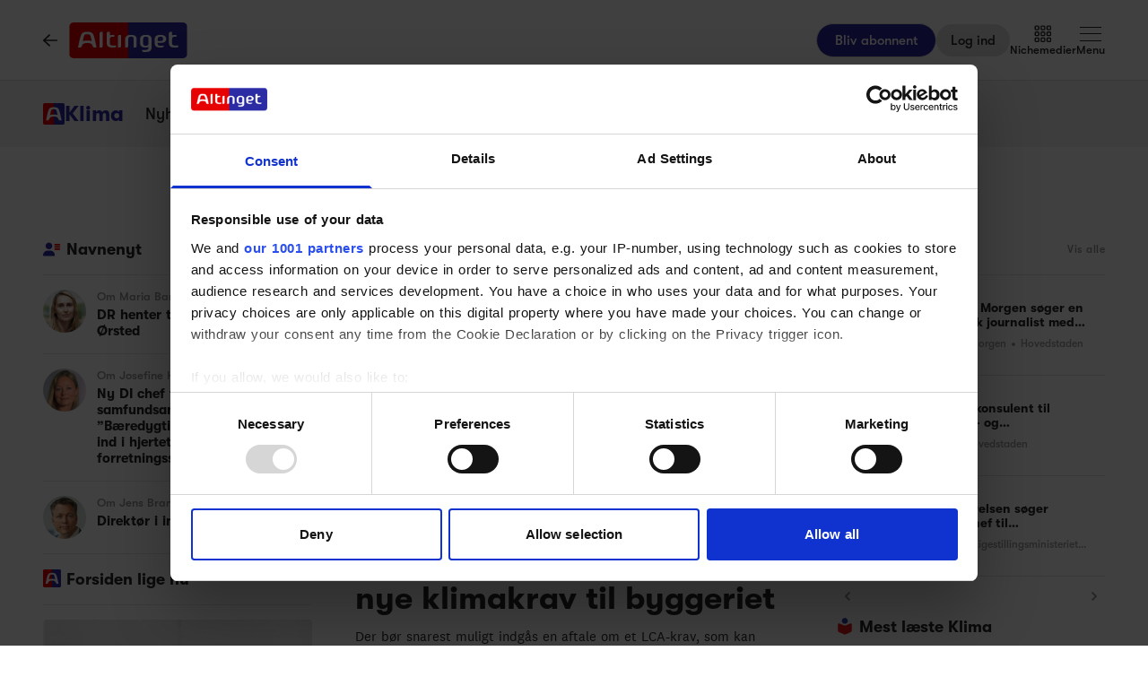

--- FILE ---
content_type: text/html;charset=utf-8
request_url: https://www.altinget.dk/klima/emne/3242
body_size: 37974
content:
<!DOCTYPE html><html><head><script>(function(w,i,g){w[g]=w[g]||[];if(typeof w[g].push=='function')w[g].push(i)})
(window,'GTM-5H4R9MG','google_tags_first_party');</script><script>(function(w,d,s,l){w[l]=w[l]||[];(function(){w[l].push(arguments);})('set', 'developer_id.dYzg1YT', true);
		w[l].push({'gtm.start':new Date().getTime(),event:'gtm.js'});var f=d.getElementsByTagName(s)[0],
		j=d.createElement(s);j.async=true;j.src='/gtmmeasurement/';
		f.parentNode.insertBefore(j,f);
		})(window,document,'script','dataLayer');</script><meta charset="utf-8"><meta name="viewport" content="width=device-width, initial-scale=1"><title>Altinget Klima | Emne</title><script src="https://cdn.adnuntius.com/adn.js" async></script><link rel="stylesheet" type="text/css" href><style>@media print{.no-print{display:none!important}}</style><style>.small[data-v-c29831f1]{height:24px}.medium[data-v-c29831f1]{height:30px}.large[data-v-c29831f1]{height:36px}.xlarge[data-v-c29831f1]{height:42px}.xxlarge[data-v-c29831f1]{height:52px}</style><style>.lw-banner-label[data-v-c54a4c06]{color:rgb(40 40 40/var(--tw-text-opacity,1));display:none;font-family:GTWalsheim,Arial,sans-serif;font-size:.875rem;letter-spacing:.025em;line-height:1.25rem;padding-bottom:.25rem;padding-top:.25rem;text-align:center;--tw-text-opacity:.5}.lw-banner:has(iframe)~.lw-banner-label[data-v-c54a4c06]{display:block}</style><style>.left[data-v-81f4829b],.right[data-v-81f4829b]{width:100%}@media (min-width:768px){.left[data-v-81f4829b],.right[data-v-81f4829b]{width:250px}}@media (min-width:1024px){.left[data-v-81f4829b],.right[data-v-81f4829b]{width:300px}}.main-content[data-v-81f4829b]>div:not(.section-label-container),.sidebar-content[data-v-81f4829b]>div:not(.section-label-container){margin-bottom:2rem}@media (min-width:768px){.main-content[data-v-81f4829b]>div:not(.section-label-container),.sidebar-content[data-v-81f4829b]>div:not(.section-label-container){margin-bottom:.5rem}.main-content[data-v-81f4829b]>div:not(.section-label-container):last-child,.sidebar-content[data-v-81f4829b]>div:not(.section-label-container):last-child{margin-bottom:0}}@media (min-width:1024px){.main-content[data-v-81f4829b]>div:not(.section-label-container),.sidebar-content[data-v-81f4829b]>div:not(.section-label-container){margin-bottom:1rem}.main-content[data-v-81f4829b]>div:not(.section-label-container):last-child,.sidebar-content[data-v-81f4829b]>div:not(.section-label-container):last-child{margin-bottom:0}}@media (min-width:1280px){.main-content[data-v-81f4829b]>div:not(.section-label-container),.sidebar-content[data-v-81f4829b]>div:not(.section-label-container){margin-bottom:2rem}.main-content[data-v-81f4829b]>div:not(.section-label-container):last-child,.sidebar-content[data-v-81f4829b]>div:not(.section-label-container):last-child{margin-bottom:0}}.main-content[data-v-81f4829b]{margin:0 auto;max-width:720px}</style><style>input[type=range][data-v-0e948453]::-webkit-slider-runnable-track{background:linear-gradient(90deg,#cad1d8 var(--184f6d79),#dadee3 var(--184f6d79));border-radius:9999px;height:.25rem}input[type=range][data-v-0e948453]:before{content:"";height:.25rem;left:0;position:absolute;top:.75rem;width:var(--130a629e);--tw-bg-opacity:1;background-color:rgb(44 44 164/var(--tw-bg-opacity,1))}input[type=range][data-v-0e948453]::-webkit-slider-thumb{-webkit-appearance:none;appearance:none;border-radius:9999px;height:1rem;margin-top:-.375rem;position:relative;width:1rem;--tw-bg-opacity:1;background-color:rgb(44 44 164/var(--tw-bg-opacity,1))}input[type=range][data-v-0e948453]{accent-color:#2c2ca4;-webkit-appearance:none;-moz-appearance:none;appearance:none;background:transparent;position:relative}</style><style>.swiperBottomBar[data-v-994bf1d0]{margin-top:0}.swiper-button-next[data-v-994bf1d0]{bottom:0;right:0;top:auto;z-index:20}.swiper-button-prev[data-v-994bf1d0]{bottom:0;left:0;top:auto;z-index:20}.swiper-pagination[data-v-994bf1d0]{bottom:0;top:auto}.swiper-button-next[data-v-994bf1d0]:after,.swiper-button-prev[data-v-994bf1d0]:after{display:none}.swiper-button-next.swiper-button-disabled[data-v-994bf1d0],.swiper-button-prev.swiper-button-disabled[data-v-994bf1d0]{opacity:0}.swiper-button-next svg[data-v-994bf1d0],.swiper-button-prev svg[data-v-994bf1d0]{height:unset;width:unset}</style><style>.genitor-commercial-triangle[data-v-c6a80e6b]{background:linear-gradient(345deg,#0000001a,#0000001a 50%,#00f0 calc(50% + 1px),#00f0)}</style><link rel="stylesheet" href="/_nuxt/entry.e5SofRq3.css" crossorigin><link rel="stylesheet" href="/_nuxt/Modal.Dh9wZZ23.css" crossorigin><link rel="stylesheet" href="/_nuxt/Login.DfxfdDV6.css" crossorigin><link rel="stylesheet" href="/_nuxt/Tooltip.VpEeP2C-.css" crossorigin><link rel="stylesheet" href="/_nuxt/AdsPlacement.vG8t9zbC.css" crossorigin><link rel="stylesheet" href="/_nuxt/Checkbox.DpyHxed0.css" crossorigin><link rel="stylesheet" href="/_nuxt/Select.P75sdbnd.css" crossorigin><link rel="stylesheet" href="/_nuxt/Jobs.BXnlQlKT.css" crossorigin><link rel="stylesheet" href="/_nuxt/SwipeList.BmXoVQTv.css" crossorigin><link rel="stylesheet" href="/_nuxt/Columns.CuAUl0Ux.css" crossorigin><link rel="modulepreload" as="script" crossorigin href="/_nuxt/CEexIVc3.js"><link rel="modulepreload" as="script" crossorigin href="/_nuxt/Cwsby7OD.js"><link rel="modulepreload" as="script" crossorigin href="/_nuxt/D1J8fQDt.js"><link rel="modulepreload" as="script" crossorigin href="/_nuxt/CzbeMlXu.js"><link rel="modulepreload" as="script" crossorigin href="/_nuxt/iUjn7Mpz.js"><link rel="modulepreload" as="script" crossorigin href="/_nuxt/D9G1U0ln.js"><link rel="modulepreload" as="script" crossorigin href="/_nuxt/X62vzIJJ.js"><link rel="modulepreload" as="script" crossorigin href="/_nuxt/DZq_H5ug.js"><link rel="modulepreload" as="script" crossorigin href="/_nuxt/BjsUzTJd.js"><link rel="modulepreload" as="script" crossorigin href="/_nuxt/BbBJIYy_.js"><link rel="modulepreload" as="script" crossorigin href="/_nuxt/B8T6oci3.js"><link rel="modulepreload" as="script" crossorigin href="/_nuxt/1kOuvTZo.js"><link rel="modulepreload" as="script" crossorigin href="/_nuxt/BdaR4UDx.js"><link rel="modulepreload" as="script" crossorigin href="/_nuxt/DPRczvsy.js"><link rel="modulepreload" as="script" crossorigin href="/_nuxt/Crpa2Ckv.js"><link rel="modulepreload" as="script" crossorigin href="/_nuxt/DsEnVTTI.js"><link rel="modulepreload" as="script" crossorigin href="/_nuxt/DSV6kIHO.js"><link rel="modulepreload" as="script" crossorigin href="/_nuxt/B_73Gkq-.js"><link rel="modulepreload" as="script" crossorigin href="/_nuxt/Ctc4PnKg.js"><link rel="modulepreload" as="script" crossorigin href="/_nuxt/DltHBGxP.js"><link rel="modulepreload" as="script" crossorigin href="/_nuxt/DpvqBZ5H.js"><link rel="modulepreload" as="script" crossorigin href="/_nuxt/RQ1PdlGP.js"><link rel="modulepreload" as="script" crossorigin href="/_nuxt/CLLBJa4H.js"><link rel="modulepreload" as="script" crossorigin href="/_nuxt/C-Kbcowl.js"><link rel="modulepreload" as="script" crossorigin href="/_nuxt/D-p9F0Ao.js"><link rel="modulepreload" as="script" crossorigin href="/_nuxt/DEBy-eb4.js"><link rel="modulepreload" as="script" crossorigin href="/_nuxt/DBpnnrUm.js"><link rel="modulepreload" as="script" crossorigin href="/_nuxt/C-LquYAG.js"><link rel="modulepreload" as="script" crossorigin href="/_nuxt/D2_jAaD9.js"><link rel="modulepreload" as="script" crossorigin href="/_nuxt/1ebULtZM.js"><link rel="modulepreload" as="script" crossorigin href="/_nuxt/DvYD80ti.js"><link rel="modulepreload" as="script" crossorigin href="/_nuxt/DM7Lavrk.js"><link rel="modulepreload" as="script" crossorigin href="/_nuxt/WsZc_zQ4.js"><link rel="modulepreload" as="script" crossorigin href="/_nuxt/CJpSJTHc.js"><link rel="modulepreload" as="script" crossorigin href="/_nuxt/wbv3ZwUF.js"><link rel="modulepreload" as="script" crossorigin href="/_nuxt/DHCfPvJv.js"><link rel="modulepreload" as="script" crossorigin href="/_nuxt/DGiKXDC1.js"><link rel="modulepreload" as="script" crossorigin href="/_nuxt/QUdvJwmq.js"><link rel="modulepreload" as="script" crossorigin href="/_nuxt/DZ3OL3O4.js"><link rel="modulepreload" as="script" crossorigin href="/_nuxt/Dah5kc6N.js"><link rel="modulepreload" as="script" crossorigin href="/_nuxt/Bi19oioO.js"><link rel="modulepreload" as="script" crossorigin href="/_nuxt/Bz2LpG11.js"><link rel="modulepreload" as="script" crossorigin href="/_nuxt/DbSTqaFQ.js"><link rel="modulepreload" as="script" crossorigin href="/_nuxt/BgjwuJJa.js"><link rel="modulepreload" as="script" crossorigin href="/_nuxt/CQvDRHJt.js"><link rel="modulepreload" as="script" crossorigin href="/_nuxt/BiFD77RH.js"><link rel="modulepreload" as="script" crossorigin href="/_nuxt/CGpwtSzh.js"><link rel="modulepreload" as="script" crossorigin href="/_nuxt/c3mEJcee.js"><link rel="modulepreload" as="script" crossorigin href="/_nuxt/C7snpJOY.js"><link rel="modulepreload" as="script" crossorigin href="/_nuxt/CTTuP1Mg.js"><link rel="modulepreload" as="script" crossorigin href="/_nuxt/KJGP7nrI.js"><link rel="modulepreload" as="script" crossorigin href="/_nuxt/CfnIBHvF.js"><link rel="modulepreload" as="script" crossorigin href="/_nuxt/DzPdqYqr.js"><link rel="modulepreload" as="script" crossorigin href="/_nuxt/CgX17aeY.js"><link rel="modulepreload" as="script" crossorigin href="/_nuxt/Dp59pkMx.js"><link rel="preload" as="fetch" fetchpriority="low" crossorigin="anonymous" href="/_nuxt/builds/meta/8c2b84b5-ff95-43dc-94be-27d1f41ded87.json"><script src="/advertisement.js" defer></script><link rel="prefetch" as="image" type="image/webp" href="/_nuxt/visuals.DiB3dI4R.webp"><link rel="prefetch" as="script" crossorigin href="/_nuxt/CrMi8mZo.js"><link rel="prefetch" as="script" crossorigin href="/_nuxt/YfQsS-Wv.js"><link rel="prefetch" as="script" crossorigin href="/_nuxt/D7DRX1LQ.js"><link rel="prefetch" as="script" crossorigin href="/_nuxt/vQ3PZQmo.js"><link rel="prefetch" as="image" type="image/svg+xml" href="/_nuxt/promoicon_announcement.CqRTQCwS.svg"><link rel="prefetch" as="image" type="image/svg+xml" href="/_nuxt/promoicon_conversation.Ai0LzOaY.svg"><link rel="prefetch" as="image" type="image/svg+xml" href="/_nuxt/promoicon_conversation_light.BHgZ7xac.svg"><link rel="prefetch" as="image" type="image/svg+xml" href="/_nuxt/promoicon_podcast.IVOY9BlP.svg"><link rel="prefetch" as="image" type="image/png" href="/_nuxt/promoimage_announcement.BRD1nONv.png"><meta name="theme-color" content="#ffffff"><meta name="format-detection" content="telephone=no"><link rel="icon" type="image/x-icon" href="/altinget_icons/favicon.ico"><link rel="apple-touch-icon" sizes="180x180" href="/altinget_icons/apple-touch-icon.png"><link rel="apple-touch-icon-precomposed" href="/altinget_icons/apple-touch-icon-precomposed.png"><link rel="icon" sizes="48x48" href="/altinget_icons/favicon-48x48.png"><link rel="icon" sizes="32x32" href="/altinget_icons/favicon-32x32.png"><link rel="icon" sizes="16x16" href="/altinget_icons/favicon-16x16.png"><link rel="manifest" href="/altinget_icons/site.webmanifest"><link rel="mask-icon" href="/altinget_icons/safari-pinned-tab.svg" color="#5bbad5"><link rel="shortcut icon" href="/altinget_icons/favicon.ico"><link rel="msapplication-config" href="/altinget_icons/browserconfig.xml"><script data-hid="google-tag-manager">(function(w,d,s,l,i){w[l]=w[l]||[];w[l].push({'gtm.start':new Date().getTime(),event:'gtm.js'});var f=d.getElementsByTagName(s)[0],j=d.createElement(s),dl=l!='dataLayer'?'&l='+l:'';j.async=true;j.src='https://www.googletagmanager.com/gtm.js?id='+i+dl;f.parentNode.insertBefore(j,f);})(window,document,'script','dataLayer','GTM-5H4R9MG');</script><script data-hid="adnuntius-init">window.adn=window.adn||{calls:[]};</script><noscript><iframe src="https://www.googletagmanager.com/ns.html?id=GTM-5H4R9MG" height="0" width="0" style="display:none;visibility:hidden"></iframe></noscript><link rel="canonical" href="https://www.altinget.dk/klima/emne/3242"><meta name="twitter:card" content="summary_large_image"><meta name="twitter:site" content="@altingetdk"><meta name="twitter:title" content="Altinget Klima | Emne"><meta name="twitter:image" content="https://www.altinget.dk/defaultOgImageAltinget.png"><meta property="og:title" content="Altinget Klima | Emne"><meta property="og:image" content="https://www.altinget.dk/defaultOgImageAltinget.png"><meta property="og:locale" content="da-DK"><meta property="description" content="Altinget tager politik alvorligt. Vi er politisk neutrale og har ikke noget ideologisk ståsted. Ved hjælp af kritisk, uvildig journalistik følger vi udviklingen i det danske demokrati og politiske system."><meta property="og:description" content="Altinget tager politik alvorligt. Vi er politisk neutrale og har ikke noget ideologisk ståsted. Ved hjælp af kritisk, uvildig journalistik følger vi udviklingen i det danske demokrati og politiske system."><meta name="twitter:description" content="Altinget tager politik alvorligt. Vi er politisk neutrale og har ikke noget ideologisk ståsted. Ved hjælp af kritisk, uvildig journalistik følger vi udviklingen i det danske demokrati og politiske system."><script type="module" src="/_nuxt/CEexIVc3.js" crossorigin></script></head><body><div id="__nuxt"><div><div></div><div id="app" class="body-m scroll-pt-[65px] md:scroll-pt-[93px]"><!----><!----><!----><div class="hidden"><svg xmlns="http://www.w3.org/2000/svg" fill="#fff" viewBox="0 0 20 20" id="icon-play" width="18" height="18"><path d="M15 10.001c0 .299-.305.514-.305.514l-8.561 5.303C5.51 16.227 5 15.924 5 15.149V4.852c0-.777.51-1.078 1.135-.67l8.561 5.305c-.001 0 .304.215.304.514"></path></svg><svg xmlns="http://www.w3.org/2000/svg" fill="#fff" viewBox="0 0 20 20" id="icon-pause" width="18" height="18"><path d="M15 3h-2c-.553 0-1 .048-1 .6v12.8c0 .552.447.6 1 .6h2c.553 0 1-.048 1-.6V3.6c0-.552-.447-.6-1-.6M7 3H5c-.553 0-1 .048-1 .6v12.8c0 .552.447.6 1 .6h2c.553 0 1-.048 1-.6V3.6c0-.552-.447-.6-1-.6"></path></svg><svg xmlns="http://www.w3.org/2000/svg" width="18" height="18" id="icon-enter-fullscreen"><path fill="none" d="M0 0h24v24H0z"></path><path d="M6 14c-.55 0-1 .45-1 1v3c0 .55.45 1 1 1h3c.55 0 1-.45 1-1s-.45-1-1-1H7v-2c0-.55-.45-1-1-1m0-4c.55 0 1-.45 1-1V7h2c.55 0 1-.45 1-1s-.45-1-1-1H6c-.55 0-1 .45-1 1v3c0 .55.45 1 1 1m11 7h-2c-.55 0-1 .45-1 1s.45 1 1 1h3c.55 0 1-.45 1-1v-3c0-.55-.45-1-1-1s-1 .45-1 1zM14 6c0 .55.45 1 1 1h2v2c0 .55.45 1 1 1s1-.45 1-1V6c0-.55-.45-1-1-1h-3c-.55 0-1 .45-1 1"></path></svg><svg xmlns="http://www.w3.org/2000/svg" width="18" height="18" id="icon-exit-fullscreen"><path fill="none" d="M0 0h24v24H0z"></path><path d="M6 16h2v2c0 .55.45 1 1 1s1-.45 1-1v-3c0-.55-.45-1-1-1H6c-.55 0-1 .45-1 1s.45 1 1 1m2-8H6c-.55 0-1 .45-1 1s.45 1 1 1h3c.55 0 1-.45 1-1V6c0-.55-.45-1-1-1s-1 .45-1 1zm7 11c.55 0 1-.45 1-1v-2h2c.55 0 1-.45 1-1s-.45-1-1-1h-3c-.55 0-1 .45-1 1v3c0 .55.45 1 1 1m1-11V6c0-.55-.45-1-1-1s-1 .45-1 1v3c0 .55.45 1 1 1h3c.55 0 1-.45 1-1s-.45-1-1-1z"></path></svg><svg xmlns="http://www.w3.org/2000/svg" width="18" height="18" id="icon-volume"><path d="M3 10v4c0 .55.45 1 1 1h3l3.29 3.29c.63.63 1.71.18 1.71-.71V6.41c0-.89-1.08-1.34-1.71-.71L7 9H4c-.55 0-1 .45-1 1m13.5 2A4.5 4.5 0 0 0 14 7.97v8.05c1.48-.73 2.5-2.25 2.5-4.02M14 4.45v.2c0 .38.25.71.6.85C17.18 6.53 19 9.06 19 12s-1.82 5.47-4.4 6.5c-.36.14-.6.47-.6.85v.2c0 .63.63 1.07 1.21.85C18.6 19.11 21 15.84 21 12s-2.4-7.11-5.79-8.4c-.58-.23-1.21.22-1.21.85"></path></svg><svg xmlns="http://www.w3.org/2000/svg" width="18" height="18" id="icon-muted"><path d="M3.63 3.63a.996.996 0 0 0 0 1.41L7.29 8.7 7 9H4c-.55 0-1 .45-1 1v4c0 .55.45 1 1 1h3l3.29 3.29c.63.63 1.71.18 1.71-.71v-4.17l4.18 4.18c-.49.37-1.02.68-1.6.91-.36.15-.58.53-.58.92 0 .72.73 1.18 1.39.91.8-.33 1.55-.77 2.22-1.31l1.34 1.34a.996.996 0 1 0 1.41-1.41L5.05 3.63c-.39-.39-1.02-.39-1.42 0M19 12c0 .82-.15 1.61-.41 2.34l1.53 1.53c.56-1.17.88-2.48.88-3.87 0-3.83-2.4-7.11-5.78-8.4-.59-.23-1.22.23-1.22.86v.19c0 .38.25.71.61.85C17.18 6.54 19 9.06 19 12m-8.71-6.29-.17.17L12 7.76V6.41c0-.89-1.08-1.33-1.71-.7M16.5 12A4.5 4.5 0 0 0 14 7.97v1.79l2.48 2.48c.01-.08.02-.16.02-.24"></path></svg></div><!--[--><div class="h-px print:!hidden"></div><header class="translate-y-0 sticky top-0 bg-white z-[9999] print:!hidden transition-transform duration-500"><div><div class="py-3 md:py-6 border-b border-gray-300"><div class="container relative flex items-center justify-between"><div class="z-50 flex"><a href="/" class="flex items-center justify-around gap-x-4 shrink-0"><svg aria-hidden="true" data-prefix="far" data-icon="arrow-left" class="svg-inline--fa text-lg hidden md:block" focusable="false" role="img" xmlns="http://www.w3.org/2000/svg" viewbox="0 0 448 512"><path fill="currentColor" d="M7.4 273.4C2.7 268.8 0 262.6 0 256s2.7-12.8 7.4-17.4l176-168c9.6-9.2 24.8-8.8 33.9 .8s8.8 24.8-.8 33.9L83.9 232 424 232c13.3 0 24 10.7 24 24s-10.7 24-24 24L83.9 280 216.6 406.6c9.6 9.2 9.9 24.3 .8 33.9s-24.3 9.9-33.9 .8l-176-168z"></path></svg><div class="h-[24px] md:h-[40px] inline-flex"><img src="/A_Logo.svg" alt="Altinget logo"></div></a><!----></div><div class="flex items-center justify-center gap-x-4 md:gap-x-5"><a href="/abonnement" class="button-l border-b border-gray-300 flex justify-center items-center h-[36px] sm:h-[38px] px-5 bg-blue text-white whitespace-nowrap cursor-pointer sm:rounded-full sm:border sm:bg-blue hover:bg-denimblue hover:text-white hidden sm:flex ml-auto">Bliv abonnent</a><button class="border whitespace-nowrap inline-flex items-center transition-colors duration-100 select-none shrink-0 justify-center rounded-full cursor-pointer large border-none bg-gray-300 hover:bg-gray-300 hover:text-gray-900 button-l px-4 text-black" data-testid="nav-login-button" data-v-c29831f1><!--[-->Log ind<!--]--></button><div><div class="hover:text-gray-600 flex flex-col list-label gap-2 items-center justify-center select-none transition-color duration-200 cursor-pointer z-20"><svg xmlns="http://www.w3.org/2000/svg" width="24" height="20" fill="none" viewBox="0 0 16 17"><path fill="currentColor" d="M3.094.375A1.41 1.41 0 0 1 4.5 1.781V3.47c0 .808-.633 1.406-1.406 1.406H1.406C.598 4.875 0 4.277 0 3.469V1.78C0 1.008.598.375 1.406.375zm0 1.125H1.406a.277.277 0 0 0-.281.281V3.47c0 .176.105.281.281.281h1.688c.14 0 .281-.105.281-.281V1.78c0-.14-.14-.281-.281-.281m0 4.5A1.41 1.41 0 0 1 4.5 7.406v1.688c0 .808-.633 1.406-1.406 1.406H1.406C.598 10.5 0 9.902 0 9.094V7.406C0 6.633.598 6 1.406 6zm0 1.125H1.406a.277.277 0 0 0-.281.281v1.688c0 .176.105.281.281.281h1.688c.14 0 .281-.105.281-.281V7.406c0-.14-.14-.281-.281-.281M0 13.031c0-.773.598-1.406 1.406-1.406h1.688A1.41 1.41 0 0 1 4.5 13.031v1.688c0 .808-.633 1.406-1.406 1.406H1.406C.598 16.125 0 15.527 0 14.719zm1.125 0v1.688c0 .176.105.281.281.281h1.688c.14 0 .281-.105.281-.281V13.03c0-.14-.14-.281-.281-.281H1.406a.277.277 0 0 0-.281.281M8.719.375a1.41 1.41 0 0 1 1.406 1.406V3.47c0 .808-.633 1.406-1.406 1.406H7.03c-.808 0-1.406-.598-1.406-1.406V1.78c0-.773.598-1.406 1.406-1.406zm0 1.125H7.03a.277.277 0 0 0-.281.281V3.47c0 .176.105.281.281.281H8.72c.14 0 .281-.105.281-.281V1.78c0-.14-.14-.281-.281-.281M5.625 7.406C5.625 6.633 6.223 6 7.031 6H8.72a1.41 1.41 0 0 1 1.406 1.406v1.688c0 .808-.633 1.406-1.406 1.406H7.03c-.808 0-1.406-.598-1.406-1.406zm1.125 0v1.688c0 .176.105.281.281.281H8.72c.14 0 .281-.105.281-.281V7.406c0-.14-.14-.281-.281-.281H7.03a.277.277 0 0 0-.281.281m1.969 4.219a1.41 1.41 0 0 1 1.406 1.406v1.688c0 .808-.633 1.406-1.406 1.406H7.03c-.808 0-1.406-.598-1.406-1.406V13.03c0-.773.598-1.406 1.406-1.406zm0 1.125H7.03a.277.277 0 0 0-.281.281v1.688c0 .176.105.281.281.281H8.72c.14 0 .281-.105.281-.281V13.03c0-.14-.14-.281-.281-.281M11.25 1.781c0-.773.598-1.406 1.406-1.406h1.688a1.41 1.41 0 0 1 1.406 1.406V3.47c0 .808-.633 1.406-1.406 1.406h-1.688c-.808 0-1.406-.598-1.406-1.406zm1.125 0V3.47c0 .176.105.281.281.281h1.688c.14 0 .281-.105.281-.281V1.78c0-.14-.14-.281-.281-.281h-1.688a.277.277 0 0 0-.281.281M14.344 6a1.41 1.41 0 0 1 1.406 1.406v1.688c0 .808-.633 1.406-1.406 1.406h-1.688c-.808 0-1.406-.598-1.406-1.406V7.406c0-.773.598-1.406 1.406-1.406zm0 1.125h-1.688a.277.277 0 0 0-.281.281v1.688c0 .176.105.281.281.281h1.688c.14 0 .281-.105.281-.281V7.406c0-.14-.14-.281-.281-.281m-3.094 5.906c0-.773.598-1.406 1.406-1.406h1.688a1.41 1.41 0 0 1 1.406 1.406v1.688c0 .808-.633 1.406-1.406 1.406h-1.688c-.808 0-1.406-.598-1.406-1.406zm1.125 0v1.688c0 .176.105.281.281.281h1.688c.14 0 .281-.105.281-.281V13.03c0-.14-.14-.281-.281-.281h-1.688a.277.277 0 0 0-.281.281"></path></svg><!----> Nichemedier</div><div class="opacity-0 translate-y-12 pointer-events-none rounded-b top-[14px] md:top-7 right-0 md:right-24 overflow-y-scroll custom-scrollbar z-10 w-full md:w-80 h-[calc(100dvh-66px)] md:h-auto md:max-h-[86vh] pt-5 pb-10 absolute bg-white md:shadow transition-all duration-200 transform overscroll-none"><ol><!----><!----><!--[--><div class="list-label text-gray-500 uppercase px-5 mb-4">Nichemedier</div><!--[--><li><a href="/arbejdsmarked" class="list-title-xxxs !font-medium flex py-3 px-5 hover:bg-gray-100"><img src="/A_Logomark.svg" alt="Altinget logo" class="w-4 h-4 mr-2"> Arbejdsmarked</a></li><li><a href="/arktis" class="list-title-xxxs !font-medium flex py-3 px-5 hover:bg-gray-100"><img src="/A_Logomark.svg" alt="Altinget logo" class="w-4 h-4 mr-2"> Arktis</a></li><li><a href="/by" class="list-title-xxxs !font-medium flex py-3 px-5 hover:bg-gray-100"><img src="/A_Logomark.svg" alt="Altinget logo" class="w-4 h-4 mr-2"> By og Bolig</a></li><li><a href="/boern" class="list-title-xxxs !font-medium flex py-3 px-5 hover:bg-gray-100"><img src="/A_Logomark.svg" alt="Altinget logo" class="w-4 h-4 mr-2"> Børn</a></li><li><a href="/christiansborg" class="list-title-xxxs !font-medium flex py-3 px-5 hover:bg-gray-100"><img src="/A_Logomark.svg" alt="Altinget logo" class="w-4 h-4 mr-2"> Christiansborg</a></li><li><a href="/civilsamfund" class="list-title-xxxs !font-medium flex py-3 px-5 hover:bg-gray-100"><img src="/A_Logomark.svg" alt="Altinget logo" class="w-4 h-4 mr-2"> Civilsamfund</a></li><li><a href="/digital" class="list-title-xxxs !font-medium flex py-3 px-5 hover:bg-gray-100"><img src="/A_Logomark.svg" alt="Altinget logo" class="w-4 h-4 mr-2"> Digital</a></li><li><a href="/embedsvaerk" class="list-title-xxxs !font-medium flex py-3 px-5 hover:bg-gray-100"><img src="/A_Logomark.svg" alt="Altinget logo" class="w-4 h-4 mr-2"> Embedsværk</a></li><li><a href="/forsyning" class="list-title-xxxs !font-medium flex py-3 px-5 hover:bg-gray-100"><img src="/A_Logomark.svg" alt="Altinget logo" class="w-4 h-4 mr-2"> Energi og Forsyning</a></li><li><a href="/erhverv" class="list-title-xxxs !font-medium flex py-3 px-5 hover:bg-gray-100"><img src="/A_Logomark.svg" alt="Altinget logo" class="w-4 h-4 mr-2"> Erhverv</a></li><li><a href="/etik" class="list-title-xxxs !font-medium flex py-3 px-5 hover:bg-gray-100"><img src="/A_Logomark.svg" alt="Altinget logo" class="w-4 h-4 mr-2"> Etik og Tro</a></li><li><a href="/eu" class="list-title-xxxs !font-medium flex py-3 px-5 hover:bg-gray-100"><img src="/A_Logomark.svg" alt="Altinget logo" class="w-4 h-4 mr-2"> EU</a></li><li><a href="/fonde" class="list-title-xxxs !font-medium flex py-3 px-5 hover:bg-gray-100"><img src="/A_Logomark.svg" alt="Altinget logo" class="w-4 h-4 mr-2"> Fonde</a></li><li><a href="/forskning" class="list-title-xxxs !font-medium flex py-3 px-5 hover:bg-gray-100"><img src="/A_Logomark.svg" alt="Altinget logo" class="w-4 h-4 mr-2"> Forskning</a></li><li><a href="/forsvar" class="list-title-xxxs !font-medium flex py-3 px-5 hover:bg-gray-100"><img src="/A_Logomark.svg" alt="Altinget logo" class="w-4 h-4 mr-2"> Forsvar og Beredskab</a></li><li><a href="/foedevarer" class="list-title-xxxs !font-medium flex py-3 px-5 hover:bg-gray-100"><img src="/A_Logomark.svg" alt="Altinget logo" class="w-4 h-4 mr-2"> Fødevarer</a></li><li><a href="/hovedstaden" class="list-title-xxxs !font-medium flex py-3 px-5 hover:bg-gray-100"><img src="/A_Logomark.svg" alt="Altinget logo" class="w-4 h-4 mr-2"> Hovedstaden</a></li><li><a href="/idraet" class="list-title-xxxs !font-medium flex py-3 px-5 hover:bg-gray-100"><img src="/A_Logomark.svg" alt="Altinget logo" class="w-4 h-4 mr-2"> Idræt</a></li><li><a href="/klima" class="list-title-xxxs !font-medium flex py-3 px-5 hover:bg-gray-100"><img src="/A_Logomark.svg" alt="Altinget logo" class="w-4 h-4 mr-2"> Klima</a></li><li><a href="/kommunal" class="list-title-xxxs !font-medium flex py-3 px-5 hover:bg-gray-100"><img src="/A_Logomark.svg" alt="Altinget logo" class="w-4 h-4 mr-2"> Kommunal</a></li><li><a href="/kultur" class="list-title-xxxs !font-medium flex py-3 px-5 hover:bg-gray-100"><img src="/A_Logomark.svg" alt="Altinget logo" class="w-4 h-4 mr-2"> Kultur</a></li><li><a href="/maritim" class="list-title-xxxs !font-medium flex py-3 px-5 hover:bg-gray-100"><img src="/A_Logomark.svg" alt="Altinget logo" class="w-4 h-4 mr-2"> Maritim</a></li><li><a href="/miljoe" class="list-title-xxxs !font-medium flex py-3 px-5 hover:bg-gray-100"><img src="/A_Logomark.svg" alt="Altinget logo" class="w-4 h-4 mr-2"> Miljø</a></li><li><a href="/social" class="list-title-xxxs !font-medium flex py-3 px-5 hover:bg-gray-100"><img src="/A_Logomark.svg" alt="Altinget logo" class="w-4 h-4 mr-2"> Social</a></li><li><a href="/sundhed" class="list-title-xxxs !font-medium flex py-3 px-5 hover:bg-gray-100"><img src="/A_Logomark.svg" alt="Altinget logo" class="w-4 h-4 mr-2"> Sundhed</a></li><li><a href="/transport" class="list-title-xxxs !font-medium flex py-3 px-5 hover:bg-gray-100"><img src="/A_Logomark.svg" alt="Altinget logo" class="w-4 h-4 mr-2"> Transport</a></li><li><a href="/uddannelse" class="list-title-xxxs !font-medium flex py-3 px-5 hover:bg-gray-100"><img src="/A_Logomark.svg" alt="Altinget logo" class="w-4 h-4 mr-2"> Uddannelse</a></li><li><a href="/udvikling" class="list-title-xxxs !font-medium flex py-3 px-5 hover:bg-gray-100"><img src="/A_Logomark.svg" alt="Altinget logo" class="w-4 h-4 mr-2"> Udvikling</a></li><li><a href="/aeldre" class="list-title-xxxs !font-medium flex py-3 px-5 hover:bg-gray-100"><img src="/A_Logomark.svg" alt="Altinget logo" class="w-4 h-4 mr-2"> Ældre</a></li><!--]--><!--]--></ol></div></div><div><div class="hover:text-gray-600 cursor-pointer flex flex-col list-label gap-2 items-center transition-color duration-200 z-50 select-none"><div class="relative h-5 w-6 cursor-pointer"><span class="top-[2px]  bg-black absolute w-6 h-px transition-all duration-200"></span><span class="absolute w-6 top-[9px] h-px bg-black transition-all duration-200"></span><span class="top-[17px] bg-black absolute w-6 h-px transition-all duration-200"></span></div> Menu</div><!----></div></div></div></div><a href="/abonnement" class="button-l border-b border-gray-300 flex justify-center items-center h-[36px] sm:h-[38px] px-5 bg-blue text-white whitespace-nowrap cursor-pointer sm:rounded-full sm:border sm:bg-blue hover:bg-denimblue hover:text-white sm:hidden">Bliv abonnent</a><div class="bg-[#F3F5F7] z-[15] print:!hidden"><div class="flex flex-col md:flex-row md:items-center h-[96px] md:h-[74px] md:container"><a href="/klima" class="flex items-center pt-4 pb-1 md:py-6 text-blue headline-2xs gap-4 pl-4 md:pl-8 lg:pl-12"><img src="/A_Logomark.svg" alt="Altinget logo" class="aspect-square w-6"><span>Klima</span></a><ul class="flex md:ml-6 h-full gap-5 overflow-x-auto scrollbar-hide"><!--[--><li class="relative whitespace-nowrap last:pr-4 first:pl-4 md:first:pl-0"><a href="/klima/nyheder" class="list-title-xxs !font-normal h-full flex items-center after:content[&#39;&#39;] after:absolute after:bottom-0 after:w-full after:h-0.5 after:bg-transparent hover:after:bg-blue">Nyheder</a></li><li class="relative whitespace-nowrap last:pr-4 first:pl-4 md:first:pl-0"><a href="/klima/debat" class="list-title-xxs !font-normal h-full flex items-center after:content[&#39;&#39;] after:absolute after:bottom-0 after:w-full after:h-0.5 after:bg-transparent hover:after:bg-blue">Debat</a></li><li class="relative whitespace-nowrap last:pr-4 first:pl-4 md:first:pl-0"><a href="/klima/navnenyt" class="list-title-xxs !font-normal h-full flex items-center after:content[&#39;&#39;] after:absolute after:bottom-0 after:w-full after:h-0.5 after:bg-transparent hover:after:bg-blue">Navnenyt</a></li><li class="relative whitespace-nowrap last:pr-4 first:pl-4 md:first:pl-0"><a href="/klima/kalender" class="list-title-xxs !font-normal h-full flex items-center after:content[&#39;&#39;] after:absolute after:bottom-0 after:w-full after:h-0.5 after:bg-transparent hover:after:bg-blue">Kalender</a></li><!--]--></ul></div></div></div></header><!----><!----><!--]--><!--[--><div class="flex flex-col items-center hidden tablet:block" data-v-c54a4c06><div class="w-full flex flex-col items-center" style="min-height:;" data-v-c54a4c06><div class="lw-banner flex flex-col items-center h-auto" id="lb1" data-v-c54a4c06></div><div class="lw-banner-label" data-v-c54a4c06>Annonce</div></div><!----></div><div class="flex flex-col items-center tablet:hidden" data-v-c54a4c06><div class="w-full flex flex-col items-center" style="min-height:;" data-v-c54a4c06><div class="lw-banner flex flex-col items-center h-auto" id="mob1" data-v-c54a4c06></div><div class="lw-banner-label" data-v-c54a4c06>Annonce</div></div><!----></div><!--]--><div id="page"><!--[--><div class="mt-5 md:mt-8"><div class="mb-5 mt-5 md:mt-10 section-label-container scroll-mt-20 no-print order-last lg:order-none"><div class="relative justify-center flex px-5 md:px-0"><div class="text-center section-label"><span><!--[-->Akademisk Arkitektforening<!--]--></span></div><!----></div><!----></div><div class="container no-print"><div class="flex flex-col xl:flex-row relative columns self-start mb-4 xl:mb-10 mt-5" data-v-81f4829b><aside class="mb-8 sm:mb-0 flex w-full xl:w-[300px] h-auto order-2 xl:order-1 shrink-0" data-v-81f4829b><div class="max-w-[720px] m-[0_auto] gap-y-8 flex flex-col w-full h-min sticky top-20" data-v-81f4829b><!--[--><div class="flex flex-col items-center no-print tablet:hidden" data-v-c54a4c06><div id="mob2" class="lw-banner" style="min-height:;" data-v-c54a4c06></div><div class="lw-banner-label" data-v-c54a4c06>Annonce</div></div><div class="order-last lg:order-none"><div class="flex items-center justify-between"><div class="flex items-center"><img src="data:image/svg+xml,%3csvg%20width=&#39;24&#39;%20height=&#39;24&#39;%20viewBox=&#39;0%200%2024%2024&#39;%20fill=&#39;none&#39;%20xmlns=&#39;http://www.w3.org/2000/svg&#39;%3e%3cpath%20d=&#39;M7.875%2013.25C5.37891%2013.25%203.375%2011.2461%203.375%208.75C3.375%206.28906%205.37891%204.25%207.875%204.25C10.3359%204.25%2012.375%206.28906%2012.375%208.75C12.375%2011.2461%2010.3359%2013.25%207.875%2013.25ZM6.25781%2014.9375H9.45703C12.9375%2014.9375%2015.75%2017.75%2015.75%2021.2305C15.75%2021.793%2015.2578%2022.25%2014.6953%2022.25H1.01953C0.457031%2022.25%200%2021.793%200%2021.2305C0%2017.75%202.77734%2014.9375%206.25781%2014.9375Z&#39;%20fill=&#39;%232C2CA4&#39;/%3e%3crect%20x=&#39;15&#39;%20y=&#39;6&#39;%20width=&#39;8&#39;%20height=&#39;2&#39;%20rx=&#39;1&#39;%20fill=&#39;%23E60103&#39;/%3e%3crect%20x=&#39;15&#39;%20y=&#39;9&#39;%20width=&#39;8&#39;%20height=&#39;2&#39;%20rx=&#39;1&#39;%20fill=&#39;%23E60103&#39;/%3e%3crect%20x=&#39;15&#39;%20y=&#39;12&#39;%20width=&#39;8&#39;%20height=&#39;2&#39;%20rx=&#39;1&#39;%20fill=&#39;%23E60103&#39;/%3e%3c/svg%3e" alt="Icon" class="mb-0.5 w-5 h-5 inline-block mr-1.5"><span class="list-title-xxs">Navnenyt</span></div><a href="/klima/navnenyt" class="text-black text-opacity-50 label-s transition-opacity duration-100 hover:text-opacity-100 text-nowrap ml-2">Vis alle</a></div><div class=""><hr class="my-4 bg-opacity-10 border-0 bg-black w-full h-px"></div><ul><!--[--><!--[--><li><a href="/klima/navnenyt/dr-henter-teknologidirektoer-hos-oersted" class="flex"><div class="relative z-10 overflow-hidden w-12 h-12 rounded-full shrink-0 grow-0 mr-3 overflow-hidden"><img onerror="this.setAttribute(&#39;data-error&#39;, 1)" width="64" height="64" loading="lazy" data-nuxt-img srcset="https://www.altinget.dk/cdn-cgi/image/fit=crop,w=64,h=64,q=80/https://legacy.altinget.dk/images/7e9a1dc1-c5f1-4350-b93d-f690e504589e.jpg 1x, https://www.altinget.dk/cdn-cgi/image/fit=crop,w=128,h=128,q=80/https://legacy.altinget.dk/images/7e9a1dc1-c5f1-4350-b93d-f690e504589e.jpg 2x" class="w-full h-auto image-loader" src="https://www.altinget.dk/cdn-cgi/image/fit=crop,w=64,h=64,q=80/https://legacy.altinget.dk/images/7e9a1dc1-c5f1-4350-b93d-f690e504589e.jpg"></div><div><div class="mb-1 flex list-label !font-medium"><span class="text-black text-opacity-50">Om </span>  <!----><span class="text-black text-opacity-50">Maria Barlev</span></div><div class="text-black list-title-xxxs list-title-xxxs">DR henter teknologidirektør hos Ørsted </div><!----></div></a></li><div class=""><hr class="my-4 bg-opacity-10 border-0 bg-black w-full h-px"></div><!--]--><!--[--><li><a href="/klima/navnenyt/ny-di-chef-for-baeredygtighed-og-samfundsansvar-baeredygtighed-er-rykket-helt-ind-i-hjertet-af-forretningsstrategien" class="flex"><div class="relative z-10 overflow-hidden w-12 h-12 rounded-full shrink-0 grow-0 mr-3 overflow-hidden"><img onerror="this.setAttribute(&#39;data-error&#39;, 1)" width="64" height="64" loading="lazy" data-nuxt-img srcset="https://www.altinget.dk/cdn-cgi/image/fit=crop,w=64,h=64,q=80/https://legacy.altinget.dk/images/128a43b5-6089-45cb-9b6f-9fa66de98225.jpg 1x, https://www.altinget.dk/cdn-cgi/image/fit=crop,w=128,h=128,q=80/https://legacy.altinget.dk/images/128a43b5-6089-45cb-9b6f-9fa66de98225.jpg 2x" class="w-full h-auto image-loader" src="https://www.altinget.dk/cdn-cgi/image/fit=crop,w=64,h=64,q=80/https://legacy.altinget.dk/images/128a43b5-6089-45cb-9b6f-9fa66de98225.jpg"></div><div><div class="mb-1 flex list-label !font-medium"><span class="text-black text-opacity-50">Om </span>  <!----><span class="text-black text-opacity-50">Josefine Hjort Spindler</span></div><div class="text-black list-title-xxxs list-title-xxxs">Ny DI chef for bæredygtighed og samfundsansvar: ”Bæredygtighed er rykket helt ind i hjertet af forretningsstrategien”</div><!----></div></a></li><div class=""><hr class="my-4 bg-opacity-10 border-0 bg-black w-full h-px"></div><!--]--><!--[--><li><a href="/klima/navnenyt/direktoer-i-ingenioergigant-stopper" class="flex"><div class="relative z-10 overflow-hidden w-12 h-12 rounded-full shrink-0 grow-0 mr-3 overflow-hidden"><img onerror="this.setAttribute(&#39;data-error&#39;, 1)" width="64" height="64" loading="lazy" data-nuxt-img srcset="https://www.altinget.dk/cdn-cgi/image/fit=crop,w=64,h=64,q=80/https://legacy.altinget.dk/images/person/17430/jens-brandt-bering.jpg 1x, https://www.altinget.dk/cdn-cgi/image/fit=crop,w=128,h=128,q=80/https://legacy.altinget.dk/images/person/17430/jens-brandt-bering.jpg 2x" class="w-full h-auto image-loader" src="https://www.altinget.dk/cdn-cgi/image/fit=crop,w=64,h=64,q=80/https://legacy.altinget.dk/images/person/17430/jens-brandt-bering.jpg"></div><div><div class="mb-1 flex list-label !font-medium"><span class="text-black text-opacity-50">Om </span>  <!----><span class="text-black text-opacity-50">Jens Brandt Bering</span></div><div class="text-black list-title-xxxs list-title-xxxs">Direktør i ingeniørgigant stopper</div><!----></div></a></li><div class=""><hr class="my-4 bg-opacity-10 border-0 bg-black w-full h-px"></div><!--]--><!--]--></ul><!----></div><div class="flex flex-col items-center order-last lg:order-none" data-v-c54a4c06><div id="mkt-promo1" class="lw-banner" style="min-height:;" data-v-c54a4c06></div><div class="lw-banner-label" data-v-c54a4c06>Annonce</div></div><div class="order-last lg:order-none"><div class="flex items-center justify-between"><div class="flex items-center"><img src="/A_Logomark.svg" alt="Icon" class="mb-0.5 w-5 h-5 inline-block mr-1.5"><span class="list-title-xxs">Forsiden lige nu</span></div><!----></div><div><hr class="my-4 bg-opacity-10 border-0 bg-black w-full h-px"></div><div><!--[--><!--[--><div><div><div class="block"><div><a href="/klima/artikel/fem-pelsjaegere-hejste-norges-flag-og-kaldte-landet-for-deres-her-er-historien-bag-det-foerste-forsoeg-paa-at-tage-groenland" class=""><!--[--><div class="flex w-full justify-between flex-col gap-y-5"><div class="flex grow-0 shrink-0 items-center justify-center relative w-full h-auto md:h-auto md:w-full"><img onerror="this.setAttribute(&#39;data-error&#39;, 1)" width="720" height="404" alt="Fem pelsjægere hejste Norges flag og kaldte landet for deres. Her er historien bag det første forsøg på at tage Grønland" loading="lazy" data-nuxt-img srcset="https://www.altinget.dk/cdn-cgi/image/fit=crop,w=720,h=404/https://legacy.altinget.dk/images/article/300067/150453.jpg 1x, https://www.altinget.dk/cdn-cgi/image/fit=crop,w=1440,h=808/https://legacy.altinget.dk/images/article/300067/150453.jpg 2x" class="w-full h-auto image-loader rounded" src="https://www.altinget.dk/cdn-cgi/image/fit=crop,w=720,h=404/https://legacy.altinget.dk/images/article/300067/150453.jpg"></div><div class="w-full"><div class="flex items-center"><div class="flex items-center mr-2 teaser-label-s"><!----><!----></div><!----></div><div><h2 class="teaser-headline-s">Fem pelsjægere hejste Norges flag og kaldte landet for deres. Her er historien bag det første forsøg på at tage Grønland</h2><!----></div><div class="mt-2 md:mt-3 teaser-label-s flex flex-wrap items-center gap-y-1"><div class="flex flex-wrap items-center teaser-label-s"><!--[--><!--[--><!----><div class="flex items-center"><!----><div class="mr-2 opacity-75">Kristoffer Nordskov</div></div><!--]--><!--]--></div><!----><!----><!----><!----></div></div></div><!--]--></a></div></div></div></div><div class=""><hr class="my-4 bg-opacity-10 border-0 bg-black w-full h-px"></div><!--]--><!--[--><div><div><div class="block"><div><a href="/klima/artikel/ny-udsatteformand-lover-at-sige-fra-naar-systemet-svigter-men-hun-vil-hverken-raabe-hoejt-eller-vaere-skinger" class=""><!--[--><div class="flex w-full justify-between flex-row gap-x-3 md:gap-x-5"><!----><div class="w-full"><div class="flex items-center"><div class="flex items-center mr-2 teaser-label-s"><!----><!----></div><!----></div><div><h2 class="teaser-headline-s">Hun begyndte sit arbejde på den åbne stofscene. Nu skal hun være de udsattes stemme</h2><!----></div><div class="mt-2 md:mt-3 teaser-label-s flex flex-wrap items-center gap-y-1"><div class="flex flex-wrap items-center teaser-label-s"><!--[--><!--[--><!----><div class="flex items-center"><!----><div class="mr-2 opacity-75">Oskar Hammer Sylvestersen</div></div><!--]--><!--]--></div><!----><!----><!----><!----></div></div></div><!--]--></a></div></div></div></div><div class=""><hr class="my-4 bg-opacity-10 border-0 bg-black w-full h-px"></div><!--]--><!--[--><div><div><div class="block"><div><a href="/klima/artikel/som-soen-af-en-far-med-ptsd-savnede-jeg-dybde-i-afghanistan-veterans-erindringer" class=""><!--[--><div class="flex w-full justify-between flex-row gap-x-3 md:gap-x-5"><!----><div class="w-full"><div class="flex items-center"><div class="hidden md:inline-block"><!----><!----></div><div class="flex items-center mb-2 mr-2"><!--[--><svg xmlns="http://www.w3.org/2000/svg" width="16" height="16" class="w-4 h-4 mr-1px inline-block fill-current text-red"><path fill-rule="evenodd" d="M13 1a2 2 0 0 1 2 2v10a2 2 0 0 1-2 2H3a2 2 0 0 1-2-2V3a2 2 0 0 1 2-2zM8 3.742l-.36.002c-1.352.022-2.42.224-3.073 1.812-.65 1.584-1.607 6.679-1.607 6.679h1.25a.82.82 0 0 0 .771-.543l.139-.484q.022-.074.034-.109C5.46 10.253 6.524 9.746 8 9.746c1.477 0 2.54.507 2.846 1.353l.034.109c.036.12.089.307.138.484a.82.82 0 0 0 .773.543h1.249l-.343-1.722c-.338-1.63-.86-3.972-1.264-4.957C10.723 3.83 9.523 3.742 8 3.742m0 1.285c.814 0 1.37.123 1.608.611l.083.184c.226.548.398 1.34.773 2.956l-.274-.072A9.8 9.8 0 0 0 8 8.431a9.7 9.7 0 0 0-2.464.347l.378-1.618c.177-.73.306-1.17.478-1.522.238-.488.794-.611 1.608-.611"></path></svg><svg xmlns="http://www.w3.org/2000/svg" width="16" height="16" class="w-4 h-4 mr-1px inline-block fill-current text-red"><path fill-rule="evenodd" d="M13 1a2 2 0 0 1 2 2v10a2 2 0 0 1-2 2H3a2 2 0 0 1-2-2V3a2 2 0 0 1 2-2zM8 3.742l-.36.002c-1.352.022-2.42.224-3.073 1.812-.65 1.584-1.607 6.679-1.607 6.679h1.25a.82.82 0 0 0 .771-.543l.139-.484q.022-.074.034-.109C5.46 10.253 6.524 9.746 8 9.746c1.477 0 2.54.507 2.846 1.353l.034.109c.036.12.089.307.138.484a.82.82 0 0 0 .773.543h1.249l-.343-1.722c-.338-1.63-.86-3.972-1.264-4.957C10.723 3.83 9.523 3.742 8 3.742m0 1.285c.814 0 1.37.123 1.608.611l.083.184c.226.548.398 1.34.773 2.956l-.274-.072A9.8 9.8 0 0 0 8 8.431a9.7 9.7 0 0 0-2.464.347l.378-1.618c.177-.73.306-1.17.478-1.522.238-.488.794-.611 1.608-.611"></path></svg><svg xmlns="http://www.w3.org/2000/svg" width="16" height="16" class="w-4 h-4 mr-1px inline-block fill-current text-red"><path fill-rule="evenodd" d="M13 1a2 2 0 0 1 2 2v10a2 2 0 0 1-2 2H3a2 2 0 0 1-2-2V3a2 2 0 0 1 2-2zM8 3.742l-.36.002c-1.352.022-2.42.224-3.073 1.812-.65 1.584-1.607 6.679-1.607 6.679h1.25a.82.82 0 0 0 .771-.543l.139-.484q.022-.074.034-.109C5.46 10.253 6.524 9.746 8 9.746c1.477 0 2.54.507 2.846 1.353l.034.109c.036.12.089.307.138.484a.82.82 0 0 0 .773.543h1.249l-.343-1.722c-.338-1.63-.86-3.972-1.264-4.957C10.723 3.83 9.523 3.742 8 3.742m0 1.285c.814 0 1.37.123 1.608.611l.083.184c.226.548.398 1.34.773 2.956l-.274-.072A9.8 9.8 0 0 0 8 8.431a9.7 9.7 0 0 0-2.464.347l.378-1.618c.177-.73.306-1.17.478-1.522.238-.488.794-.611 1.608-.611"></path></svg><svg xmlns="http://www.w3.org/2000/svg" width="16" height="16" class="w-4 h-4 mr-1px inline-block fill-current text-black opacity-10"><path fill-rule="evenodd" d="M13 1a2 2 0 0 1 2 2v10a2 2 0 0 1-2 2H3a2 2 0 0 1-2-2V3a2 2 0 0 1 2-2zM8 3.742l-.36.002c-1.352.022-2.42.224-3.073 1.812-.65 1.584-1.607 6.679-1.607 6.679h1.25a.82.82 0 0 0 .771-.543l.139-.484q.022-.074.034-.109C5.46 10.253 6.524 9.746 8 9.746c1.477 0 2.54.507 2.846 1.353l.034.109c.036.12.089.307.138.484a.82.82 0 0 0 .773.543h1.249l-.343-1.722c-.338-1.63-.86-3.972-1.264-4.957C10.723 3.83 9.523 3.742 8 3.742m0 1.285c.814 0 1.37.123 1.608.611l.083.184c.226.548.398 1.34.773 2.956l-.274-.072A9.8 9.8 0 0 0 8 8.431a9.7 9.7 0 0 0-2.464.347l.378-1.618c.177-.73.306-1.17.478-1.522.238-.488.794-.611 1.608-.611"></path></svg><svg xmlns="http://www.w3.org/2000/svg" width="16" height="16" class="w-4 h-4 mr-1px inline-block fill-current text-black opacity-10"><path fill-rule="evenodd" d="M13 1a2 2 0 0 1 2 2v10a2 2 0 0 1-2 2H3a2 2 0 0 1-2-2V3a2 2 0 0 1 2-2zM8 3.742l-.36.002c-1.352.022-2.42.224-3.073 1.812-.65 1.584-1.607 6.679-1.607 6.679h1.25a.82.82 0 0 0 .771-.543l.139-.484q.022-.074.034-.109C5.46 10.253 6.524 9.746 8 9.746c1.477 0 2.54.507 2.846 1.353l.034.109c.036.12.089.307.138.484a.82.82 0 0 0 .773.543h1.249l-.343-1.722c-.338-1.63-.86-3.972-1.264-4.957C10.723 3.83 9.523 3.742 8 3.742m0 1.285c.814 0 1.37.123 1.608.611l.083.184c.226.548.398 1.34.773 2.956l-.274-.072A9.8 9.8 0 0 0 8 8.431a9.7 9.7 0 0 0-2.464.347l.378-1.618c.177-.73.306-1.17.478-1.522.238-.488.794-.611 1.608-.611"></path></svg><svg xmlns="http://www.w3.org/2000/svg" width="16" height="16" class="w-4 h-4 mr-1px inline-block fill-current text-black opacity-10"><path fill-rule="evenodd" d="M13 1a2 2 0 0 1 2 2v10a2 2 0 0 1-2 2H3a2 2 0 0 1-2-2V3a2 2 0 0 1 2-2zM8 3.742l-.36.002c-1.352.022-2.42.224-3.073 1.812-.65 1.584-1.607 6.679-1.607 6.679h1.25a.82.82 0 0 0 .771-.543l.139-.484q.022-.074.034-.109C5.46 10.253 6.524 9.746 8 9.746c1.477 0 2.54.507 2.846 1.353l.034.109c.036.12.089.307.138.484a.82.82 0 0 0 .773.543h1.249l-.343-1.722c-.338-1.63-.86-3.972-1.264-4.957C10.723 3.83 9.523 3.742 8 3.742m0 1.285c.814 0 1.37.123 1.608.611l.083.184c.226.548.398 1.34.773 2.956l-.274-.072A9.8 9.8 0 0 0 8 8.431a9.7 9.7 0 0 0-2.464.347l.378-1.618c.177-.73.306-1.17.478-1.522.238-.488.794-.611 1.608-.611"></path></svg><!--]--></div></div><div><h2 class="teaser-headline-s">Som søn af en far med PTSD savner jeg dybde i Afghanistan-veterans erindringer</h2><!----></div><div class="mt-2 md:mt-3 teaser-label-s flex flex-wrap items-center gap-y-1"><div class="flex flex-wrap items-center teaser-label-s"><!--[--><!--[--><!----><div class="flex items-center"><!----><div class="mr-2 opacity-75">Kasper Valentin Poulsen</div></div><!--]--><!--]--></div><!----><!----><!----><!----></div></div></div><!--]--></a></div></div></div></div><div class=""><hr class="my-4 bg-opacity-10 border-0 bg-black w-full h-px"></div><!--]--><!--[--><div><div><div class="block"><div><a href="/klima/artikel/vildt-skaenderi-i-folketinget-det-giftigste-personopgoer-jeg-har-set-siger-holstein" class=""><!--[--><div class="flex w-full justify-between flex-row gap-x-3 md:gap-x-5"><!----><div class="w-full"><div class="flex items-center"><div class="flex items-center mr-2 teaser-label-s"><!----><!----></div><!----></div><div><h2 class="teaser-headline-s">Se det vilde skænderi i Folketinget: "Det giftigste personopgør, jeg har set," siger Holstein</h2><!----></div><div class="mt-2 md:mt-3 teaser-label-s flex flex-wrap items-center gap-y-1"><div class="flex flex-wrap items-center teaser-label-s"><!--[--><!--[--><!----><div class="flex items-center"><!----><div class="mr-2 opacity-75">Martin Mauricio</div></div><!--]--><!--]--></div><!----><!----><!----><!----></div></div></div><!--]--></a></div></div></div></div><div class=""><hr class="my-4 bg-opacity-10 border-0 bg-black w-full h-px"></div><!--]--><!--[--><div><div><div class="block"><div><a href="/klima/artikel/dfs-kurs-over-for-trumps-usa-er-endt-i-det-rene-zigzag" class=""><!--[--><div class="flex w-full justify-between flex-row gap-x-3 md:gap-x-5"><!----><div class="w-full"><div class="flex items-center"><div class="flex items-center mr-2 teaser-label-s"><!----><p class="mr-2 opacity-75 mb-2 teaser-label-s whitespace-nowrap">Analyse</p></div><!----></div><div><h2 class="teaser-headline-s">DF's kurs over for Trumps USA er endt i det rene zigzag</h2><!----></div><div class="mt-2 md:mt-3 teaser-label-s flex flex-wrap items-center gap-y-1"><div class="flex flex-wrap items-center teaser-label-s"><!--[--><!--[--><!----><div class="flex items-center"><img onerror="this.setAttribute(&#39;data-error&#39;, 1)" width="20" height="20" alt="Erik Holstein" loading="lazy" data-nuxt-img srcset="https://www.altinget.dk/cdn-cgi/image/fit=crop,w=20,h=20/https://legacy.altinget.dk/images/7efbed5c-721d-42fc-82f7-32d8c5cfb788.jpg 1x, https://www.altinget.dk/cdn-cgi/image/fit=crop,w=40,h=40/https://legacy.altinget.dk/images/7efbed5c-721d-42fc-82f7-32d8c5cfb788.jpg 2x" class="w-5 h-5 mr-1 bg-black bg-opacity-10 rounded-full overflow-hidden bg-center bg-cover shrink-0 mb-0.5" src="https://www.altinget.dk/cdn-cgi/image/fit=crop,w=20,h=20/https://legacy.altinget.dk/images/7efbed5c-721d-42fc-82f7-32d8c5cfb788.jpg"><div class="mr-2 opacity-75">Erik Holstein</div></div><!--]--><!--]--></div><!----><!----><!----><!----></div></div></div><!--]--></a></div></div></div></div><div class=""><hr class="my-4 bg-opacity-10 border-0 bg-black w-full h-px"></div><!--]--><!--]--><!----></div></div><!--]--></div></aside><div class="xl:block main mx-0 xl:px-12 flex-grow shrink order-1 xl:order-2 min-w-0" data-v-81f4829b><div class="max-w-[720px] m-[0_auto] flex flex-col gap-y-8" data-v-81f4829b><!--[--><div class="order-1 lg:order-none"><!----><!--[--><!--[--><!--[--><div><div><div class="block"><div><a href="/klima/artikel/15-aktoerer-i-faelles-opraab-det-haster-at-faa-fastlagt-nye-klimakrav-til-byggeriet" class=""><!--[--><div class="flex w-full justify-between flex-col gap-y-5"><div class="flex grow-0 shrink-0 items-center justify-center relative w-full h-auto md:h-auto md:w-full"><img onerror="this.setAttribute(&#39;data-error&#39;, 1)" width="720" height="404" alt="15 aktører i fælles opråb: Det haster at få fastlagt nye klimakrav til byggeriet " loading="lazy" data-nuxt-img srcset="https://www.altinget.dk/cdn-cgi/image/fit=crop,w=720,h=404/https://legacy.altinget.dk/images/article/279651/122042.jpg 1x, https://www.altinget.dk/cdn-cgi/image/fit=crop,w=1440,h=808/https://legacy.altinget.dk/images/article/279651/122042.jpg 2x" class="w-full h-auto image-loader rounded" src="https://www.altinget.dk/cdn-cgi/image/fit=crop,w=720,h=404/https://legacy.altinget.dk/images/article/279651/122042.jpg"></div><div class="w-full"><div class="flex items-center"><div class="flex items-center mr-2 teaser-label-s"><!----><p class="mr-2 opacity-75 mb-2 teaser-label-s whitespace-nowrap">Debat</p></div><!----></div><div><h2 class="headline-xs">15 aktører i fælles opråb: Det haster at få fastlagt nye klimakrav til byggeriet </h2><div class="body-s mt-1 md:mt-3"><p>Der b&#248;r snarest muligt indg&#229;s en aftale om et LCA-krav, som kan forandre den m&#229;de, vi bygger p&#229;, skriver 15 akt&#248;rer fra byggebranchen.</p></div></div><div class="mt-2 md:mt-3 teaser-label-s flex flex-wrap items-center gap-y-1"><span class="teaser-label-s opacity-75 line-clamp-1 mr-2">Annemarie Munk Riis, Bjarke Møller m.fl. </span><!----><!----><!----><!----></div></div></div><!--]--></a></div></div></div></div><div class="my-1 md:my-5"><hr class="my-4 bg-opacity-10 border-0 bg-black w-full h-px"></div><!--]--><!--[--><div><div><div class="block"><div><a href="/klima/artikel/byggeorganisationer-ensidigt-fokus-paa-2030-maal-betyder-at-langsigtede-investeringer-parkeres" class=""><!--[--><div class="flex w-full justify-between flex-row gap-x-3 md:gap-x-5"><div class="flex grow-0 shrink-0 items-center justify-center relative w-28 h-16 md:w-45 md:h-25"><img onerror="this.setAttribute(&#39;data-error&#39;, 1)" width="460" height="260" alt="Byggeorganisationer: Ensidigt fokus på 2030-mål betyder, at langsigtede investe&amp;shy;ringer parkeres" loading="lazy" data-nuxt-img srcset="https://www.altinget.dk/cdn-cgi/image/fit=crop,w=460,h=260/https://legacy.altinget.dk/images/article/205200/78194.jpg 1x, https://www.altinget.dk/cdn-cgi/image/fit=crop,w=920,h=520/https://legacy.altinget.dk/images/article/205200/78194.jpg 2x" class="w-full h-auto image-loader rounded" src="https://www.altinget.dk/cdn-cgi/image/fit=crop,w=460,h=260/https://legacy.altinget.dk/images/article/205200/78194.jpg"></div><div class="w-full"><div class="flex items-center"><div class="flex items-center mr-2 teaser-label-s"><!----><p class="mr-2 opacity-75 mb-2 teaser-label-s whitespace-nowrap">Debat</p></div><!----></div><div><h2 class="headline-3xs !leading-[18px] sm:!leading-6">Byggeorganisationer: Ensidigt fokus på 2030-mål betyder, at langsigtede investe&shy;ringer parkeres</h2><!----></div><div class="mt-2 md:mt-3 teaser-label-s flex flex-wrap items-center gap-y-1"><span class="teaser-label-s opacity-75 line-clamp-1 mr-2">COWI, BAT-kartellet, Bygherreforeningen, Foreningen af Rådgivende Ingeniører med flere</span><!----><!----><!----><!----></div></div></div><!--]--></a></div></div></div></div><div class="my-1 md:my-5"><hr class="my-4 bg-opacity-10 border-0 bg-black w-full h-px"></div><!--]--><!--[--><div><div><div class="block"><div><a href="/klima/artikel/arkitektforening-lokalplaner-boer-have-redegoerelse-for-klimabelasnting" class=""><!--[--><div class="flex w-full justify-between flex-row gap-x-3 md:gap-x-5"><div class="flex grow-0 shrink-0 items-center justify-center relative w-28 h-16 md:w-45 md:h-25"><img onerror="this.setAttribute(&#39;data-error&#39;, 1)" width="460" height="260" alt="Arkitektforening: Lokalplaner bør have redegørelse for klimabelastning" loading="lazy" data-nuxt-img srcset="https://www.altinget.dk/cdn-cgi/image/fit=crop,w=460,h=260/https://legacy.altinget.dk/images/article/194741/67255.jpg 1x, https://www.altinget.dk/cdn-cgi/image/fit=crop,w=920,h=520/https://legacy.altinget.dk/images/article/194741/67255.jpg 2x" class="w-full h-auto image-loader rounded" src="https://www.altinget.dk/cdn-cgi/image/fit=crop,w=460,h=260/https://legacy.altinget.dk/images/article/194741/67255.jpg"></div><div class="w-full"><div class="flex items-center"><div class="flex items-center mr-2 teaser-label-s"><!----><p class="mr-2 opacity-75 mb-2 teaser-label-s whitespace-nowrap">Debat</p></div><!----></div><div><h2 class="headline-3xs !leading-[18px] sm:!leading-6">Arkitektforening: Lokalplaner bør have redegørelse for klimabelastning</h2><!----></div><div class="mt-2 md:mt-3 teaser-label-s flex flex-wrap items-center gap-y-1"><div class="flex flex-wrap items-center teaser-label-s"><!--[--><!--[--><!----><div class="flex items-center"><!----><div class="mr-2 opacity-75">Marie Lagoni Pedersen</div></div><!--]--><!--]--></div><!----><!----><!----><!----></div></div></div><!--]--></a></div></div></div></div><div class="my-1 md:my-5"><hr class="my-4 bg-opacity-10 border-0 bg-black w-full h-px"></div><!--]--><!--]--><!----><!--]--></div><!----><!----><!--]--></div></div><aside class="flex w-full shrink-0 xl:w-[300px] h-auto order-3" data-v-81f4829b><div class="max-w-[720px] m-[0_auto] gap-y-8 flex flex-col w-full h-min sticky top-20" data-v-81f4829b><!--[--><!----><div class="order-2 lg:order-none"><!--[--><!--]--><!--[--><div class="flex items-center justify-between"><div class="flex items-center"><img src="data:image/svg+xml,%3csvg%20width=&#39;24&#39;%20height=&#39;24&#39;%20viewBox=&#39;0%200%2024%2024&#39;%20fill=&#39;none&#39;%20xmlns=&#39;http://www.w3.org/2000/svg&#39;%3e%3cpath%20d=&#39;M24%2014.5V20.5C24%2022.1875%2022.6406%2023.5%2021%2023.5H3C1.3125%2023.5%200%2022.1875%200%2020.5V14.5H9V16C9%2016.8438%209.65625%2017.5%2010.5%2017.5H13.5C14.2969%2017.5%2015%2016.8438%2015%2016V14.5H24Z&#39;%20fill=&#39;%23E60103&#39;/%3e%3cpath%20d=&#39;M8.625%203.25C8.39062%203.25%208.25%203.4375%208.25%203.625V5.5H15.75V3.625C15.75%203.4375%2015.5625%203.25%2015.375%203.25H8.625ZM6%203.625C6%202.21875%207.17188%201%208.625%201H15.375C16.7812%201%2018%202.21875%2018%203.625V5.5H21C22.6406%205.5%2024%206.85938%2024%208.5V13H15H9H0V8.5C0%206.85938%201.3125%205.5%203%205.5H6V3.625Z&#39;%20fill=&#39;%232C2CA4&#39;/%3e%3c/svg%3e" alt="Icon" class="mb-0.5 w-5 h-5 inline-block mr-1.5"><span class="list-title-xxs">Job</span></div><a href="/job" class="text-black text-opacity-50 label-s transition-opacity duration-100 hover:text-opacity-100 text-nowrap ml-2">Vis alle</a></div><!--]--><div><!--[--><div><hr class="mt-4 bg-opacity-10 border-0 bg-black w-full h-px"></div><div class="relative paged-list overflow-hidden -mx-4 px-4 md:overflow-visible md:mx-0 md:px-0" data-v-994bf1d0><div data-v-994bf1d0><div class="swiper" data-v-994bf1d0><!--[--><!--]--><div class="swiper-wrapper"><!--[--><!--]--><!--[--><div class="swiper-slide"><!--[--><!--[--><a href="/job/mandag-morgen-soeger-en-analytisk-journalist-med-blik-for-innovation-i-samfundet" class="" data-v-c6a80e6b><div class="grid grid-cols-[56px_1fr] md:grid-cols-[80px_1fr] gap-3 items-center h-28 p-2 relative border-b border-gray-300" data-v-c6a80e6b><div class="h-14 md:h-20 border rounded bg-white" data-v-c6a80e6b><img onerror="this.setAttribute(&#39;data-error&#39;, 1)" width="80" alt="logo" loading="lazy" data-nuxt-img srcset="https://www.altinget.dk/cdn-cgi/image/fit=crop,w=80/https://legacy.altinget.dk/images/jobs/446b51e9-0e12-4c2e-ad9c-e261a1e4c1c2-mandag-morgen-kva.png 1x, https://www.altinget.dk/cdn-cgi/image/fit=crop,w=160/https://legacy.altinget.dk/images/jobs/446b51e9-0e12-4c2e-ad9c-e261a1e4c1c2-mandag-morgen-kva.png 2x" class="h-14 md:h-20 p-1 object-contain" src="https://www.altinget.dk/cdn-cgi/image/fit=crop,w=80/https://legacy.altinget.dk/images/jobs/446b51e9-0e12-4c2e-ad9c-e261a1e4c1c2-mandag-morgen-kva.png" data-v-c6a80e6b></div><div class="grid gap-2" data-v-c6a80e6b><!----><h6 class="font-sans font-bold line-clamp-2 text-sm/4" data-v-c6a80e6b>Mandag Morgen søger en analytisk journalist med blik for innovation i samfundet</h6><p class="text-gray-500 text-xs font-sans overflow-hidden whitespace-nowrap text-ellipsis" data-v-c6a80e6b><span data-v-c6a80e6b>Mandag Morgen</span><span class="bg-gray-500 w-1 h-1 rounded-full mx-1.5 inline-block align-middle" data-v-c6a80e6b></span><span data-v-c6a80e6b>Hovedstaden</span></p></div><!----><img onerror="this.setAttribute(&#39;data-error&#39;, 1)" width="150" alt="partner logo" data-nuxt-img srcset="https://www.altinget.dk/cdn-cgi/image/fit=crop,w=150/https://legacy.altinget.dk/images/jobs/621b1c81-018e-4759-acd9-a77be2a79379-logo-til-direkte-partnere.png 1x, https://www.altinget.dk/cdn-cgi/image/fit=crop,w=300/https://legacy.altinget.dk/images/jobs/621b1c81-018e-4759-acd9-a77be2a79379-logo-til-direkte-partnere.png 2x" class="m-2 absolute right-0 bottom-0 object-contain object-right-bottom h-4" src="https://www.altinget.dk/cdn-cgi/image/fit=crop,w=150/https://legacy.altinget.dk/images/jobs/621b1c81-018e-4759-acd9-a77be2a79379-logo-til-direkte-partnere.png" data-v-c6a80e6b></div></a><a href="/job/erfaren-konsulent-til-ledelses-og-bestyrelsesbetjening" class="" data-v-c6a80e6b><div class="grid grid-cols-[56px_1fr] md:grid-cols-[80px_1fr] gap-3 items-center h-28 p-2 relative border-b border-gray-300" data-v-c6a80e6b><div class="h-14 md:h-20 border rounded bg-white" data-v-c6a80e6b><img onerror="this.setAttribute(&#39;data-error&#39;, 1)" width="80" alt="logo" loading="lazy" data-nuxt-img srcset="https://www.altinget.dk/cdn-cgi/image/fit=crop,w=80/https://legacy.altinget.dk/images/jobs/7a69ea66-be67-4df8-8d82-59121a93c589.png 1x, https://www.altinget.dk/cdn-cgi/image/fit=crop,w=160/https://legacy.altinget.dk/images/jobs/7a69ea66-be67-4df8-8d82-59121a93c589.png 2x" class="h-14 md:h-20 p-1 object-contain" src="https://www.altinget.dk/cdn-cgi/image/fit=crop,w=80/https://legacy.altinget.dk/images/jobs/7a69ea66-be67-4df8-8d82-59121a93c589.png" data-v-c6a80e6b></div><div class="grid gap-2" data-v-c6a80e6b><!----><h6 class="font-sans font-bold line-clamp-2 text-sm/4" data-v-c6a80e6b>Erfaren konsulent til ledelses- og bestyrelsesbetjening</h6><p class="text-gray-500 text-xs font-sans overflow-hidden whitespace-nowrap text-ellipsis" data-v-c6a80e6b><span data-v-c6a80e6b>VANA</span><span class="bg-gray-500 w-1 h-1 rounded-full mx-1.5 inline-block align-middle" data-v-c6a80e6b></span><span data-v-c6a80e6b>Hovedstaden</span></p></div><!----><img onerror="this.setAttribute(&#39;data-error&#39;, 1)" width="150" alt="partner logo" data-nuxt-img srcset="https://www.altinget.dk/cdn-cgi/image/fit=crop,w=150/https://legacy.altinget.dk/images/jobs/621b1c81-018e-4759-acd9-a77be2a79379-logo-til-direkte-partnere.png 1x, https://www.altinget.dk/cdn-cgi/image/fit=crop,w=300/https://legacy.altinget.dk/images/jobs/621b1c81-018e-4759-acd9-a77be2a79379-logo-til-direkte-partnere.png 2x" class="m-2 absolute right-0 bottom-0 object-contain object-right-bottom h-4" src="https://www.altinget.dk/cdn-cgi/image/fit=crop,w=150/https://legacy.altinget.dk/images/jobs/621b1c81-018e-4759-acd9-a77be2a79379-logo-til-direkte-partnere.png" data-v-c6a80e6b></div></a><a href="/job/1559-miljoestyrelsen-soeger-kontorchef-til-klimatilpasning" class="" data-v-c6a80e6b><div class="grid grid-cols-[56px_1fr] md:grid-cols-[80px_1fr] gap-3 items-center h-28 p-2 relative border-b border-gray-300" data-v-c6a80e6b><div class="h-14 md:h-20 border rounded bg-white" data-v-c6a80e6b><img onerror="this.setAttribute(&#39;data-error&#39;, 1)" width="80" alt="logo" loading="lazy" data-nuxt-img srcset="https://www.altinget.dk/cdn-cgi/image/fit=crop,w=80/https://legacy.altinget.dk/images/jobs/8944032c-0dcb-4121-b374-2b72a33690d0-miljoe-og-ligestillingsministeriet-miljoestyrelsen-kva.png 1x, https://www.altinget.dk/cdn-cgi/image/fit=crop,w=160/https://legacy.altinget.dk/images/jobs/8944032c-0dcb-4121-b374-2b72a33690d0-miljoe-og-ligestillingsministeriet-miljoestyrelsen-kva.png 2x" class="h-14 md:h-20 p-1 object-contain" src="https://www.altinget.dk/cdn-cgi/image/fit=crop,w=80/https://legacy.altinget.dk/images/jobs/8944032c-0dcb-4121-b374-2b72a33690d0-miljoe-og-ligestillingsministeriet-miljoestyrelsen-kva.png" data-v-c6a80e6b></div><div class="grid gap-2" data-v-c6a80e6b><!----><h6 class="font-sans font-bold line-clamp-2 text-sm/4" data-v-c6a80e6b>Miljøstyrelsen søger kontorchef til Klimatilpasning</h6><p class="text-gray-500 text-xs font-sans overflow-hidden whitespace-nowrap text-ellipsis" data-v-c6a80e6b><span data-v-c6a80e6b>Miljø- og Ligestillingsministeriet</span><span class="bg-gray-500 w-1 h-1 rounded-full mx-1.5 inline-block align-middle" data-v-c6a80e6b></span><span data-v-c6a80e6b>Lemvig</span></p></div><!----><!----></div></a><!--]--><!--]--><!----></div><!--]--><!--[--><!--]--></div><!----><!----><!----><!--[--><!--]--></div></div><div class="mt-4 md:mt-5 swiperBottomBar flex h-[44px] opacity-50" data-v-994bf1d0><div slot="button-next" class="swiper-button-next select-none" data-v-994bf1d0><svg xmlns="http://www.w3.org/2000/svg" width="16" height="16" data-v-994bf1d0><path fill="#282828" fill-rule="evenodd" d="M6.536 12.528a1 1 0 0 1 0-1.414l3.121-3.12L6.536 4.87A1 1 0 1 1 7.95 3.457l3.828 3.829a1 1 0 0 1 0 1.414L7.95 12.528a1 1 0 0 1-1.414 0"></path></svg></div><div class="swiper-pagination leading-[44px] text-sm font-sans" data-v-994bf1d0></div><div slot="button-prev" class="swiper-button-prev select-none" data-v-994bf1d0><svg xmlns="http://www.w3.org/2000/svg" width="16" height="16" data-v-994bf1d0><path fill="#282828" fill-rule="evenodd" d="M9.464 12.528a1 1 0 0 0 0-1.414l-3.121-3.12L9.464 4.87A1 1 0 1 0 8.05 3.457L4.222 7.286a1 1 0 0 0 0 1.414l3.828 3.828a1 1 0 0 0 1.414 0"></path></svg></div></div></div><!--]--></div></div><div class="flex flex-col items-center hidden xl:block" data-v-c54a4c06><div id="rec1" class="lw-banner" style="min-height:;" data-v-c54a4c06></div><div class="lw-banner-label" data-v-c54a4c06>Annonce</div></div><div class="order-last lg:order-none"><div class="flex items-center justify-between"><div class="flex items-center"><img src="data:image/svg+xml,%3csvg%20width=&#39;24&#39;%20height=&#39;24&#39;%20viewBox=&#39;0%200%2024%2024&#39;%20fill=&#39;none&#39;%20xmlns=&#39;http://www.w3.org/2000/svg&#39;%3e%3cg%20clip-path=&#39;url(%23clip0_26833_4934)&#39;%3e%3cpath%20fill-rule=&#39;evenodd&#39;%20clip-rule=&#39;evenodd&#39;%20d=&#39;M4.59974%208.70857L10.9598%2011.4343C11.6239%2011.7189%2012.3756%2011.7189%2013.0397%2011.4343L19.3998%208.70857C20.0699%208.4214%2020.8459%208.7318%2021.133%209.40187C21.2035%209.56618%2021.2398%209.74308%2021.2398%209.92184V18.0592C21.2398%2019.1153%2020.6104%2020.0697%2019.6397%2020.4857L13.0397%2023.3143C12.3756%2023.5989%2011.6239%2023.5989%2010.9598%2023.3143L4.35982%2020.4857C3.38913%2020.0697%202.75977%2019.1153%202.75977%2018.0592V9.92184C2.75977%209.19282%203.35075%208.60184%204.07977%208.60184C4.25853%208.60184%204.43543%208.63815%204.59974%208.70857Z&#39;%20fill=&#39;%23EA1718&#39;/%3e%3cpath%20fill-rule=&#39;evenodd&#39;%20clip-rule=&#39;evenodd&#39;%20d=&#39;M12%209.24001C14.1912%209.24001%2015.96%207.47121%2015.96%205.28001C15.96%203.08881%2014.1912%201.32001%2012%201.32001C9.80884%201.32001%208.04004%203.08881%208.04004%205.28001C8.04004%207.47121%209.80884%209.24001%2012%209.24001Z&#39;%20fill=&#39;%233340B1&#39;/%3e%3c/g%3e%3cdefs%3e%3cclipPath%20id=&#39;clip0_26833_4934&#39;%3e%3crect%20width=&#39;24&#39;%20height=&#39;24&#39;%20fill=&#39;white&#39;/%3e%3c/clipPath%3e%3c/defs%3e%3c/svg%3e" alt="Icon" class="mb-0.5 w-5 h-5 inline-block mr-1.5"><span class="list-title-xxs">Mest læste Klima</span></div><!----></div><div><hr class="my-4 bg-opacity-10 border-0 bg-black w-full h-px"></div><ol class="text-red list-decimal list-outside list-title-xxxs"><!--[--><!--[--><li class="ml-5 pl-2"><a href="/klima/artikel/overblik-her-afholdes-foraarets-politiske-landsmoeder-i-2026" class="block"><span class="text-black">Overblik: Her afholdes forårets politiske landsmøder i 2026</span></a></li><div><hr class="my-4 bg-opacity-10 border-0 bg-black w-full h-px"></div><!--]--><!--[--><li class="ml-5 pl-2"><a href="/klima/artikel/ku-studerende-goer-oproer-mod-universitetsledelse-vi-vil-uddannes-til-den-virkelige-verden" class="block"><span class="text-black">KU-studerende gør oprør mod universitetsledelse: "Vi vil uddannes til den virkelige verden"</span></a></li><div><hr class="my-4 bg-opacity-10 border-0 bg-black w-full h-px"></div><!--]--><!--[--><li class="ml-5 pl-2"><a href="/klima/artikel/cip-foundation-og-concito-manglende-viden-om-oversvoemmelsesrisiko-goer-det-svaert-for-boligejere-at-tage-ansvar-for-egen-klimatilpasning" class="block"><span class="text-black">CIP Fonden og Concito: Det er svært for boligejerne at klimasikre, når de ikke kender risikoen for oversvømmelse</span></a></li><div><hr class="my-4 bg-opacity-10 border-0 bg-black w-full h-px"></div><!--]--><!--[--><li class="ml-5 pl-2"><a href="/klima/artikel/regeringsparti-har-ikke-noedplan-klar-hvis-milliardudbud-flopper-jeg-kan-ikke-goere-andet-end-at-haabe-at-der-kommer-et-bud" class="block"><span class="text-black">Regeringsparti har ikke nødplan klar, hvis milliardudbud flopper: ”Jeg kan ikke gøre andet end at håbe, at der kommer et bud”</span></a></li><div><hr class="my-4 bg-opacity-10 border-0 bg-black w-full h-px"></div><!--]--><!--[--><li class="ml-5 pl-2"><a href="/klima/artikel/energieffektivitet-er-europas-staerkeste-svar-paa-fossil-magtpolitik" class="block"><span class="text-black">Energieffektivitet er Europas stærkeste svar på fossil magtpolitik</span></a></li><div><hr class="my-4 bg-opacity-10 border-0 bg-black w-full h-px"></div><!--]--><!--]--></ol></div><!--]--></div></aside><div class="main xl:hidden mx-0 xl:px-12 flex-grow shrink" data-v-81f4829b><div class="max-w-[720px] m-[0_auto] flex flex-col" data-v-81f4829b><!--[--><!--]--></div></div></div></div></div><!--]--></div><div class="audioplayer fixed w-full bg-white bg-opacity-90 border-t h-20 z-50 hidden bottom-0 no-print" style="--184f6d79:NaN%;--130a629e:NaN%;" data-v-0e948453><div class="container flex items-center justify-between gap-2 h-20 pt-4 md:pt-0" data-v-0e948453><div class="items-center flex-1 pr-24 hidden md:flex" data-v-0e948453><!----><p class="list-title-xxxs ml-3" data-v-0e948453></p></div><button class="bg-red w-[42px] h-[42px] rounded-full items-center flex justify-center color-white" data-v-0e948453><svg xmlns="http://www.w3.org/2000/svg" fill="#fff" viewBox="0 0 20 20" id="icon-play" width="18" height="18" data-v-0e948453><path d="M15 10.001c0 .299-.305.514-.305.514l-8.561 5.303C5.51 16.227 5 15.924 5 15.149V4.852c0-.777.51-1.078 1.135-.67l8.561 5.305c-.001 0 .304.215.304.514"></path></svg></button><div class="w-full flex flex-col md:items-center justify-center md:pl-24 flex-1" data-v-0e948453><div class="flex gap-x-2 flex-1 px-4 py-2 md:w-full" data-v-0e948453><span class="font-sans tabular-nums text-[9px] sm:text-[15px]" data-v-0e948453>0:00</span><input type="range" value="0" max="100" class="flex-1" data-v-0e948453><span class="font-sans sm:pr-4 text-[9px] sm:text-[15px] tabular-nums" data-v-0e948453>0:00</span><button data-v-0e948453><svg aria-hidden="true" data-prefix="fas" data-icon="volume" class="svg-inline--fa text-s w-4" focusable="false" role="img" xmlns="http://www.w3.org/2000/svg" viewbox="0 0 576 512" data-v-0e948453><path fill="currentColor" d="M333.1 34.8C344.6 40 352 51.4 352 64l0 384c0 12.6-7.4 24-18.9 29.2s-25 3.1-34.4-5.3L163.8 352 96 352c-35.3 0-64-28.7-64-64l0-64c0-35.3 28.7-64 64-64l67.8 0L298.7 40.1c9.4-8.4 22.9-10.4 34.4-5.3zm172 72.2c43.2 35.2 70.9 88.9 70.9 149s-27.7 113.8-70.9 149c-10.3 8.4-25.4 6.8-33.8-3.5s-6.8-25.4 3.5-33.8C507.3 341.3 528 301.1 528 256s-20.7-85.3-53.2-111.8c-10.3-8.4-11.8-23.5-3.5-33.8s23.5-11.8 33.8-3.5zm-60.5 74.5C466.1 199.1 480 225.9 480 256s-13.9 56.9-35.4 74.5c-10.3 8.4-25.4 6.8-33.8-3.5s-6.8-25.4 3.5-33.8C425.1 284.4 432 271 432 256s-6.9-28.4-17.7-37.3c-10.3-8.4-11.8-23.5-3.5-33.8s23.5-11.8 33.8-3.5z"></path></svg></button><audio preload="metadata" data-v-0e948453></audio></div></div><button class="md:pl-8" data-v-0e948453><svg xmlns="http://www.w3.org/2000/svg" width="24" height="24" id="icon-close" data-v-0e948453><path fill-rule="evenodd" d="m19.607 5.121-6.536 6.536 6.536 6.535a1 1 0 0 1-1.32 1.498l-.095-.083-6.535-6.536-6.536 6.536a1 1 0 0 1-1.32.083l-.094-.083a1 1 0 0 1 0-1.415l6.536-6.535L3.707 5.12a1 1 0 0 1-.083-1.32l.083-.094a1 1 0 0 1 1.414 0l6.536 6.535 6.535-6.535a1 1 0 0 1 1.415 1.414"></path></svg></button></div><p class="md:hidden absolute bottom-0 -translate-y-12 truncate transform opacity-50 label-s left-1/2 pb-1 -translate-x-1/2 w-1/2" data-v-0e948453></p></div><div class="bg-black bg-opacity-5 py-6 md:py-12 pt-16 no-print"><div class="container"><div class="grid-container"><div class="col-span-12 mb-5"><div class="w-[100] h-[30]"><img src="/A_Logo.svg" alt="Altinget logo" class="transition-all duration-300"></div></div><div class="col-span-12 md:col-span-6 xl:col-span-5"><div class="list-title-s !font-light"><div class="list-title-xxs !font-medium mb-3">København | Stockholm | Oslo | Bruxelles</div><div class="font-bold">Vi tror på politik</div></div><div class="flex flex-col md:flex-row mt-4 md:mt-10"><!--[--><div class="flex flex-col w-full md:w-1/2 mb-8 md:mb-0"><span class="mb-1 list-title-4xs">Adresse</span><span class="mb-1 body-s">Ny Kongensgade 10</span><span class="mb-1 body-s">1472 København K</span><span class="mb-1 body-s">Tlf. <a href="tel:+4533343540">33 34 35 40</a></span><a class="mb-6 body-s" href="mailto:redaktionen@altinget.dk">redaktionen@altinget.dk</a><span class="mb-1 body-s">CVR nr.: 29624453</span><span class="body-s">ISSN: 2597-0127</span></div><div class="flex flex-col text-[13px] w-full md:w-1/2"><span class="mb-1 list-title-4xs">Ansv. chefredaktør</span><span class="mb-3 body-s">Jakob Nielsen</span><span class="mb-1 list-title-4xs">Direktør</span><span class="mb-3 body-s">Anne Marie Kindberg</span><span class="mb-1 list-title-4xs">CFO</span><span class="mb-3 body-s">Anders Jørning</span><span class="mb-1 list-title-4xs">Kommerciel direktør</span><span class="mb-3 body-s">Michael Thomsen</span><span class="mb-1 list-title-4xs">Formand og udgiver</span><span class="body-s">Rasmus Nielsen</span></div><!--]--></div></div><div class="col-start-1 md:col-start-8 col-span-12 md:col-span-6 mt-5 md:mt-0"><div class="mt-5 md:mt-1 w-full"><ul class="list-title-xxxs flex flex-wrap"><!--[--><li class="mb-5 align-top w-full lg:w-1/2 xl:w-1/3"><div class="mb-5">Få adgang</div><ul><!--[--><li><a href="/abonnement" class="mb-3 !font-normal font-serif inline-block">Abonnér</a></li><li><a href="/nyhedsbrev" class="mb-3 !font-normal font-serif inline-block">Dagligt nyhedsbrev</a></li><li><a href="/netvaerk/" class="mb-3 !font-normal font-serif inline-block">Netværk</a></li><li><a href="/kurser/" class="mb-3 !font-normal font-serif inline-block">Kurser</a></li><!--]--></ul></li><li class="mb-5 align-top w-full lg:w-1/2 xl:w-1/3"><div class="mb-5">Om Altinget</div><ul><!--[--><li><a href="/artikel/altingetdks-formaal-maalgruppe" class="mb-3 !font-normal font-serif inline-block">Om Altinget</a></li><li><a href="/kundeservice" class="mb-3 !font-normal font-serif inline-block">Kundeservice</a></li><li><a href="/artikel/kontakt-altinget" class="mb-3 !font-normal font-serif inline-block">Kontakt Altinget</a></li><li><a href="/artikel/altingetdks-klagevejledning" class="mb-3 !font-normal font-serif inline-block">Fejl, klager og etik</a></li><li><a href="/copyright" class="mb-3 !font-normal font-serif inline-block">Ophavsret</a></li><li><a href="/artikel/cookie-og-privatlivspolitik" class="mb-3 !font-normal font-serif inline-block">Cookiepolitik</a></li><li><a href="/handelsbetingelser" class="mb-3 !font-normal font-serif inline-block">Handelsbetingelser</a></li><!--]--></ul></li><li class="mb-5 align-top w-full lg:w-1/2 xl:w-1/3"><div class="mb-5">For annoncører</div><ul><!--[--><li><a href="/annoncer" class="mb-3 !font-normal font-serif inline-block">Annoncering</a></li><li><a href="https://www.altinget.dk/artikel/direkte" class="mb-3 !font-normal font-serif inline-block">Direkte</a></li><!--]--></ul></li><!--]--></ul></div></div></div><div class="col-span-6 md:col-span-12 body-s opacity-50 flex justify-between mt-2"> Copyright © Altinget, 2026 <a href="http://alrow.media/"><img onerror="this.setAttribute(&#39;data-error&#39;, 1)" width="100" data-nuxt-img srcset="https://www.altinget.dk/cdn-cgi/image/fit=crop,w=100/alrow.svg 1x, https://www.altinget.dk/cdn-cgi/image/fit=crop,w=200/alrow.svg 2x" class="mb-4" src="https://www.altinget.dk/cdn-cgi/image/fit=crop,w=100/alrow.svg"></a></div></div></div><!----><button class="border whitespace-nowrap inline-flex items-center transition-colors duration-100 select-none shrink-0 justify-center rounded-full cursor-pointer large border-gray-300 bg-blue hover:bg-gray-300 hover:text-gray-900 button-l px-4 text-white fixed right-0 mt-24 mr-5 inline-block z-[1000] top-32" style="display:none;" data-v-c29831f1><!--[-->Toggle ads<!--]--></button></div><!----></div></div><div id="teleports"></div><script type="application/json" data-nuxt-data="nuxt-app" data-ssr="true" id="__NUXT_DATA__">[["ShallowReactive",1],{"data":2,"state":813,"once":928,"_errors":929,"serverRendered":255,"path":931,"pinia":932},["ShallowReactive",3],{"3242":4,"asyncNameslist-17-undefined-1-3-0-side-false":12,"accumulated-saga-content-/klima/emne/3242-paper-1-17-5-0-false":211,"jobs-100-klima-false-false-17":385,"most-read-list-17":514},{"id":5,"createTime":6,"description":7,"name":8,"shortName":7,"icon":7,"largeIcon":9,"iconbar":9,"typeId":10,"inaktive":11,"releventForSale":9,"urlKey":9,"showCalender":9,"pageTitle":9,"urlkeyAsArticleList":11,"lastUpdate":9},3242,"2009-09-25T14:16:53.16","","Akademisk Arkitektforening",null,9,0,{"data":13,"nextLink":208,"previousLink":9,"totalPages":209,"totalCount":210},[14,83,135],{"id":15,"createTime":16,"headline":17,"mainTeaser":18,"typeId":19,"type":20,"subTypeId":9,"lastUpdate":9,"urlKey":22,"url":23,"version":24,"toppictHTML":7,"customWriter":7,"customWriterDescription":7,"customWriterImage":9,"customWriterImageUrl":9,"rating":9,"bookCover":9,"bookTitle":7,"bookAuthor":7,"podcastFile":9,"podcastDuration":7,"textToSpeechFile":7,"textToSpeechDuration":9,"bookInfo":7,"videoProvider":7,"videoId":7,"videoLength":25,"publicAccessCloseDate":9,"podcastType":9,"podcast":9,"personWriters":26,"images":35,"papers":42,"persons":75},300118,"2026-01-15T11:25:27.0266667","DR henter teknologidirektør hos Ørsted ","\u003Cp>Maria Barlev tiltr&#230;der 1. marts som ny teknologidirekt&#248;r i DR. Hun kommer fra en lignende stilling hos &#216;rsted.\u003C/p>",135,{"id":19,"name":21,"hide":11,"inStream":11,"column":11,"personCarousel":11},"Navnenyt","dr-henter-teknologidirektoer-hos-oersted","https://www.altinget.dk/klima/artikel/dr-henter-teknologidirektoer-hos-oersted",3,"00:00:00",[27],{"id":28,"name":29,"urlKey":30,"image":31,"title":32,"formerTitles":9,"customText":9,"masterId":9,"type":33,"email":34},105040,"Julie Aaskov Dybbro","julie-aaskov-dybbro","https://legacy.altinget.dk/images/fcc877b3-ab57-4796-ba94-78acafb5cfea.jpg","Redaktionsassistent","Person","dybbro@altinget.dk",[36],{"pictureId":37,"photographer":38,"movie":11,"text":39,"toppict":40,"largeToppict":11,"inText":9,"priority":9,"shareOnSoMe":11,"url":41},150460,"pressefoto/DR","Maria Barlev bliver ny teknologidirektør i DR.",1,"https://legacy.altinget.dk/images/article/300118/150460.jpg",[43,52,58,64,69],{"id":44,"createTime":45,"status":9,"articleId":15,"paperId":46,"publishingDate":47,"updateDate":9,"primary":9,"paperUrl":48,"url":9,"name":49,"editor":9,"editor1":9,"editor2":9,"newsletterUrl":50,"headerLogoBanner":51,"newsletterSubject":7},917226,"2026-01-15T12:42:11.77",17,"2026-01-15T11:25:00","klima","Klima","https://legacy.altinget.dk/","https://legacy.altinget.dk/images/altinget7/newsletter/-logo.png",{"id":53,"createTime":54,"status":9,"articleId":15,"paperId":55,"publishingDate":47,"updateDate":9,"primary":9,"paperUrl":56,"url":9,"name":57,"editor":9,"editor1":9,"editor2":9,"newsletterUrl":50,"headerLogoBanner":51,"newsletterSubject":7},917213,"2026-01-15T11:32:16.4866667",24,"forsyning","Energi og Forsyning",{"id":59,"createTime":60,"status":9,"articleId":15,"paperId":61,"publishingDate":47,"updateDate":9,"primary":9,"paperUrl":62,"url":9,"name":63,"editor":9,"editor1":9,"editor2":9,"newsletterUrl":50,"headerLogoBanner":51,"newsletterSubject":7},917212,"2026-01-15T11:32:16.4833333",25,"digital","Digital",{"id":65,"createTime":54,"status":9,"articleId":15,"paperId":66,"publishingDate":47,"updateDate":9,"primary":9,"paperUrl":67,"url":9,"name":68,"editor":9,"editor1":9,"editor2":9,"newsletterUrl":50,"headerLogoBanner":51,"newsletterSubject":7},917214,28,"kultur","Kultur",{"id":70,"createTime":71,"status":9,"articleId":15,"paperId":72,"publishingDate":47,"updateDate":9,"primary":9,"paperUrl":73,"url":9,"name":74,"editor":9,"editor1":9,"editor2":9,"newsletterUrl":50,"headerLogoBanner":51,"newsletterSubject":7},917225,"2026-01-15T12:42:11.7666667",43,"erhverv","Erhverv",[76],{"id":77,"name":78,"title":79,"formerTitles":9,"image":80,"education":81,"urlKey":82,"deathYear":9,"photographer":9,"birthday":9,"birthPlace":9,"website":9,"linkedin":9,"facebook":9,"instagram":9,"twitter":9,"masterId":9},143179,"Maria Barlev","Kommende teknologidirektør, DR (1/3-2026), afgående teknologidirektør, Ørsted","https://legacy.altinget.dk/images/7e9a1dc1-c5f1-4350-b93d-f690e504589e.jpg","Master i Supply Chain Management (CBS)","maria-barlev",{"id":84,"createTime":85,"headline":86,"mainTeaser":87,"typeId":19,"type":88,"subTypeId":9,"lastUpdate":9,"urlKey":89,"url":90,"version":24,"toppictHTML":7,"customWriter":7,"customWriterDescription":7,"customWriterImage":9,"customWriterImageUrl":9,"rating":9,"bookCover":9,"bookTitle":7,"bookAuthor":7,"podcastFile":9,"podcastDuration":7,"textToSpeechFile":7,"textToSpeechDuration":9,"bookInfo":7,"videoProvider":7,"videoId":7,"videoLength":25,"publicAccessCloseDate":9,"podcastType":9,"podcast":9,"personWriters":91,"images":98,"papers":104,"persons":125},300061,"2026-01-14T11:05:10.7766667","Ny DI chef for bæredygtighed og samfundsansvar: ”Bæredygtighed er rykket helt ind i hjertet af forretningsstrategien”","\u003Cp>Josefine Hjort Spindler er fra f&#248;rste januar tiltr&#229;dt som chef for b&#230;redygtighed, samfundsansvar og kommunikation i Dansk Industri. Hun har stilling i et barselsvikariat.\u003C/p>",{"id":19,"name":21,"hide":11,"inStream":11,"column":11,"personCarousel":11},"ny-di-chef-for-baeredygtighed-og-samfundsansvar-baeredygtighed-er-rykket-helt-ind-i-hjertet-af-forretningsstrategien","https://www.altinget.dk/klima/artikel/ny-di-chef-for-baeredygtighed-og-samfundsansvar-baeredygtighed-er-rykket-helt-ind-i-hjertet-af-forretningsstrategien",[92],{"id":93,"name":94,"urlKey":95,"image":96,"title":32,"formerTitles":9,"customText":9,"masterId":9,"type":33,"email":97},105023,"Malte Dan Møller Henriksen","malte-dan-moeller-henriksen","https://legacy.altinget.dk/images/person/34173/malte-dan-moeller-henriksen.jpg","maltedan@altinget.dk",[99],{"pictureId":100,"photographer":101,"movie":11,"text":102,"toppict":40,"largeToppict":11,"inText":9,"priority":9,"shareOnSoMe":11,"url":103},150373,"Dansk Industri","Josefine Hjort Spindler startede 1. januar som chef for bæredygtighed, samfundsansvar og kommunikation hos Dansk Industri.","https://legacy.altinget.dk/images/article/300061/150373.jpg",[105,112,115,122],{"id":106,"createTime":107,"status":9,"articleId":84,"paperId":108,"publishingDate":109,"updateDate":9,"primary":9,"paperUrl":110,"url":9,"name":111,"editor":9,"editor1":9,"editor2":9,"newsletterUrl":50,"headerLogoBanner":51,"newsletterSubject":7},917016,"2026-01-14T11:05:46.0633333",5,"2026-01-14T11:05:00","miljoe","Miljø",{"id":113,"createTime":114,"status":9,"articleId":84,"paperId":46,"publishingDate":109,"updateDate":9,"primary":9,"paperUrl":48,"url":9,"name":49,"editor":9,"editor1":9,"editor2":9,"newsletterUrl":50,"headerLogoBanner":51,"newsletterSubject":7},917015,"2026-01-14T11:05:46.06",{"id":116,"createTime":117,"status":9,"articleId":84,"paperId":118,"publishingDate":119,"updateDate":9,"primary":9,"paperUrl":120,"url":9,"name":121,"editor":9,"editor1":9,"editor2":9,"newsletterUrl":50,"headerLogoBanner":51,"newsletterSubject":7},917134,"2026-01-14T17:15:54.7333333",26,"2026-01-14T17:15:00","udvikling","Udvikling",{"id":123,"createTime":124,"status":9,"articleId":84,"paperId":72,"publishingDate":109,"updateDate":9,"primary":9,"paperUrl":73,"url":9,"name":74,"editor":9,"editor1":9,"editor2":9,"newsletterUrl":50,"headerLogoBanner":51,"newsletterSubject":7},917014,"2026-01-14T11:05:46.0566667",[126],{"id":127,"name":128,"title":129,"formerTitles":9,"image":130,"education":131,"urlKey":132,"deathYear":9,"photographer":9,"birthday":133,"birthPlace":134,"website":9,"linkedin":9,"facebook":9,"instagram":9,"twitter":9,"masterId":9},143120,"Josefine Hjort Spindler","Chef for bæredygtighed, samfundsansvar og kommunikation, global udvikling og bæredygtighed, Dansk Industri","https://legacy.altinget.dk/images/128a43b5-6089-45cb-9b6f-9fa66de98225.jpg","cand.mag. (Roskilde Uni. 2007)","josefine-hjort-spindler","1979-12-22T00:00:00Z","København",{"id":136,"createTime":137,"headline":138,"mainTeaser":139,"typeId":19,"type":140,"subTypeId":9,"lastUpdate":9,"urlKey":141,"url":142,"version":24,"toppictHTML":7,"customWriter":7,"customWriterDescription":7,"customWriterImage":9,"customWriterImageUrl":9,"rating":9,"bookCover":9,"bookTitle":7,"bookAuthor":7,"podcastFile":9,"podcastDuration":7,"textToSpeechFile":7,"textToSpeechDuration":9,"bookInfo":7,"videoProvider":7,"videoId":7,"videoLength":25,"publicAccessCloseDate":9,"podcastType":9,"podcast":9,"personWriters":143,"images":150,"papers":155,"persons":187},300052,"2026-01-14T09:10:22.3366667","Direktør i ingeniørgigant stopper","\u003Cp>Efter 41 &#229;r stopper&nbsp;Carsten Toft Boesen i det r&#229;dgivende ingeni&#248;rfirma Niras. Koncerndirekt&#248;r Jens Brandt Bering er udvalgt til at overtage direkt&#248;rstolen.\u003C/p>",{"id":19,"name":21,"hide":11,"inStream":11,"column":11,"personCarousel":11},"direktoer-i-ingenioergigant-stopper","https://www.altinget.dk/klima/artikel/direktoer-i-ingenioergigant-stopper",[144],{"id":145,"name":146,"urlKey":147,"image":148,"title":32,"formerTitles":9,"customText":9,"masterId":9,"type":33,"email":149},129893,"Amalie Skourup Juul Jensen","amalie-skourup-juul-jensen","https://legacy.altinget.dk/images/person/34151/amalie-skourup-juul-jensen.jpg","juul@altinget.dk",[151],{"pictureId":152,"photographer":153,"movie":11,"text":9,"toppict":40,"largeToppict":11,"inText":9,"priority":9,"shareOnSoMe":11,"url":154},150364,"AFP/Ritzau Scanpix","https://legacy.altinget.dk/images/article/300052/150364.jpg",[156,162,168,171,176,179,182,185],{"id":157,"createTime":158,"status":9,"articleId":136,"paperId":24,"publishingDate":159,"updateDate":9,"primary":9,"paperUrl":160,"url":9,"name":161,"editor":9,"editor1":9,"editor2":9,"newsletterUrl":50,"headerLogoBanner":51,"newsletterSubject":7},916991,"2026-01-14T09:38:24.6733333","2026-01-14T09:10:00","foedevarer","Fødevarer",{"id":163,"createTime":164,"status":9,"articleId":136,"paperId":165,"publishingDate":159,"updateDate":9,"primary":9,"paperUrl":166,"url":9,"name":167,"editor":9,"editor1":9,"editor2":9,"newsletterUrl":50,"headerLogoBanner":51,"newsletterSubject":7},916992,"2026-01-14T09:38:24.6766667",4,"sundhed","Sundhed",{"id":169,"createTime":170,"status":9,"articleId":136,"paperId":108,"publishingDate":159,"updateDate":9,"primary":9,"paperUrl":110,"url":9,"name":111,"editor":9,"editor1":9,"editor2":9,"newsletterUrl":50,"headerLogoBanner":51,"newsletterSubject":7},916989,"2026-01-14T09:34:16.8433333",{"id":172,"createTime":170,"status":9,"articleId":136,"paperId":173,"publishingDate":159,"updateDate":9,"primary":9,"paperUrl":174,"url":9,"name":175,"editor":9,"editor1":9,"editor2":9,"newsletterUrl":50,"headerLogoBanner":51,"newsletterSubject":7},916990,6,"social","Social",{"id":177,"createTime":178,"status":9,"articleId":136,"paperId":46,"publishingDate":159,"updateDate":9,"primary":9,"paperUrl":48,"url":9,"name":49,"editor":9,"editor1":9,"editor2":9,"newsletterUrl":50,"headerLogoBanner":51,"newsletterSubject":7},916988,"2026-01-14T09:34:16.84",{"id":180,"createTime":181,"status":9,"articleId":136,"paperId":55,"publishingDate":159,"updateDate":9,"primary":9,"paperUrl":56,"url":9,"name":57,"editor":9,"editor1":9,"editor2":9,"newsletterUrl":50,"headerLogoBanner":51,"newsletterSubject":7},916987,"2026-01-14T09:34:01.2066667",{"id":183,"createTime":184,"status":9,"articleId":136,"paperId":61,"publishingDate":159,"updateDate":9,"primary":9,"paperUrl":62,"url":9,"name":63,"editor":9,"editor1":9,"editor2":9,"newsletterUrl":50,"headerLogoBanner":51,"newsletterSubject":7},916986,"2026-01-14T09:34:01.2",{"id":186,"createTime":164,"status":9,"articleId":136,"paperId":118,"publishingDate":159,"updateDate":9,"primary":9,"paperUrl":120,"url":9,"name":121,"editor":9,"editor1":9,"editor2":9,"newsletterUrl":50,"headerLogoBanner":51,"newsletterSubject":7},916993,[188,198],{"id":189,"name":190,"title":191,"formerTitles":192,"image":193,"education":194,"urlKey":195,"deathYear":9,"photographer":9,"birthday":196,"birthPlace":197,"website":9,"linkedin":9,"facebook":9,"instagram":9,"twitter":9,"masterId":9},115698,"Jens Brandt Bering","Koncerndirektør, Niras, medlem, DI Vand, Dansk Miljøteknologi, DI’s udvalg for klima og grøn omstilling, Det Nationale Netværk for Klimatilpasning, DTU Sustain, DTU’s Repræsentantskab, Akademiet for Tekniske Videnskaber","civilingeniør, WaterTech, afdelingsleder, Alectia, forretningschef, NIRAS","https://legacy.altinget.dk/images/person/17430/jens-brandt-bering.jpg","MSc. Vand og Miljø (DTU 2000)","jens-brandt-bering","1972-10-21T00:00:00Z","Midtjylland",{"id":199,"name":200,"title":201,"formerTitles":202,"image":203,"education":204,"urlKey":205,"deathYear":9,"photographer":9,"birthday":206,"birthPlace":207,"website":9,"linkedin":9,"facebook":9,"instagram":9,"twitter":9,"masterId":9},100776,"Carsten Toft Boesen","Adm. direktør, Niras, præsident, ATV, næstformand Teknologisk Institut, fhv. bestyrelsesformand, Roskilde Universitet","formand, Foreningen af Rådgivende Ingeniører (FRI). formand, Dansk Hydraulisk Institut ","https://legacy.altinget.dk/images/person/1415/carsten-toft-boesen.jpg","cand.scient. i geologi (Københavns Uni. 1985), MBA (Henley 2011)","carsten-toft-boesen","1959-04-27T00:00:00Z","Roskilde","/api/Articles?$top=3&$skip=3&paperId=17&typeId=135",1301,3903,{"data":212,"totalCount":384,"totalPages":173},[213,261,286,320,350],{"$type":214,"headline":215,"teaser":216,"articlePapers":217,"authors":242,"image":253,"typeId":40,"typeName":254,"customWriter":7,"paywall":255,"textToSpeech":9,"urlWithTitle":9,"slug":256,"metadata":257,"priority":9,"blockInNewsletter":258,"alternativeHeadline":9,"id":259,"createTime":260,"modified":9},"Article","Fem pelsjægere hejste Norges flag og kaldte landet for deres. Her er historien bag det første forsøg på at tage Grønland","\u003Cp>En s&#230;rlig aftale med USA blev afg&#248;rende, da en gruppe norske p&#230;lsj&#230;gere besatte &#216;stgr&#248;nland i Norges navn.&nbsp;Mange af Trumps argumenter&nbsp;i dag&nbsp;er l&#248;ftet direkte fra en 100 &#229;r gammel bev&#230;gelse, der mente, at sm&#229;staten Danmark ikke var egnet til at styre Gr&#248;nland, mener&nbsp;forfatter&nbsp;Niels N&#248;rgaard.\u003C/p>",[218,224,230,236],{"id":219,"paper":220,"publishingDateTime":223,"updateDateTime":9,"primary":11},4404375,{"id":40,"name":221,"slug":222,"modified":9},"Altinget.dk","altinget-dk","2026-01-18T01:00:00.0000000Z",{"id":225,"paper":226,"publishingDateTime":223,"updateDateTime":9,"primary":11},4404376,{"id":227,"name":228,"slug":229,"modified":9},18,"EU","eu",{"id":231,"paper":232,"publishingDateTime":223,"updateDateTime":9,"primary":11},4404377,{"id":233,"name":234,"slug":235,"modified":9},36,"Forsvar og Beredskab","forsvar",{"id":237,"paper":238,"publishingDateTime":223,"updateDateTime":9,"primary":11},4404378,{"id":239,"name":240,"slug":241,"modified":9},37,"Arktis","arktis",[243],{"person":244},{"id":245,"slug":246,"name":247,"title":248,"image":249},142834,"kristoffer-nordskov","Kristoffer Nordskov","Journalist",{"id":250,"photographer":251,"url":252},63774,"Arthur Cammelbeeck/Altinget","https://legacy.altinget.dk/images/bc09d1e4-5100-4c40-9553-fa87afd7d724.jpg","https://legacy.altinget.dk/images/article/300067/150453.jpg","Artikel",true,"fem-pelsjaegere-hejste-norges-flag-og-kaldte-landet-for-deres-her-er-historien-bag-det-foerste-forsoeg-paa-at-tage-groenland",{"title":9,"description":9},false,300067,"2026-01-14T11:59:13.7900000Z",{"$type":214,"headline":262,"teaser":263,"articlePapers":264,"authors":272,"image":281,"typeId":40,"typeName":254,"customWriter":7,"paywall":255,"textToSpeech":9,"urlWithTitle":9,"slug":282,"metadata":283,"priority":9,"blockInNewsletter":258,"alternativeHeadline":9,"id":284,"createTime":285,"modified":9},"Hun begyndte sit arbejde på den åbne stofscene. Nu skal hun være de udsattes stemme","\u003Cp>Gadesygeplejersken Nina Br&#252;n&#233;s er den nye formand for R&#229;det for Socialt udsatte. Hun vil g&#248;re op med det, hun kalder &#8220;skyggearbejde&#8221;, og insisterer p&#229;, at velf&#230;rdssystemet skal kunne rumme socialt udsatte &#8211; ogs&#229; n&#229;r de ikke passer ind i kasserne.\u003C/p>",[265,268],{"id":266,"paper":267,"publishingDateTime":223,"updateDateTime":9,"primary":11},4404371,{"id":40,"name":221,"slug":222,"modified":9},{"id":269,"paper":270,"publishingDateTime":271,"updateDateTime":9,"primary":11},4404372,{"id":173,"name":175,"slug":174,"modified":9},"2026-01-12T04:00:00.0000000Z",[273],{"person":274},{"id":275,"slug":276,"name":277,"title":248,"image":278},106301,"oskar-hammer-sylvestersen","Oskar Hammer Sylvestersen",{"id":279,"photographer":9,"url":280},39102,"https://legacy.altinget.dk/images/person/34163/oskar-hammer-sylvestersen.jpg","https://legacy.altinget.dk/images/article/299891/150144.jpg","ny-udsatteformand-lover-at-sige-fra-naar-systemet-svigter-men-hun-vil-hverken-raabe-hoejt-eller-vaere-skinger",{"title":9,"description":9},299891,"2026-01-08T08:25:28.7400000Z",{"$type":287,"reviewInfo":288,"headline":294,"teaser":295,"articlePapers":296,"authors":304,"image":314,"typeId":55,"typeName":315,"customWriter":7,"paywall":255,"textToSpeech":9,"urlWithTitle":9,"slug":316,"metadata":317,"priority":9,"blockInNewsletter":258,"alternativeHeadline":9,"id":318,"createTime":319,"modified":9},"Review",{"rating":24,"cover":289,"title":290,"author":291,"info":292,"id":293,"modified":9},"150026-rating.jpg","Hvis jeg ikke ringer i morgen – En soldats fortælling om krig, kammeratskab og et liv med PTSD","Kim Eg Thygesen i samarbejde med Anders Korsager Nielsen","Lindhardt og Ringhof. 224 sider. Udkom 15. januar 2026.",3483,"Som søn af en far med PTSD savner jeg dybde i Afghanistan-veterans erindringer","\u003Cp>I 'Hvis jeg ikke ringer i morgen' lover Kim Eg Thygesen blandt andet en fort&#230;lling om livet med PTSD, men fokuserer for meget p&#229; sine udsendelser til Afghanistan og for lidt p&#229; tiden efter.\u003C/p>",[297,300],{"id":298,"paper":299,"publishingDateTime":223,"updateDateTime":9,"primary":11},4404369,{"id":40,"name":221,"slug":222,"modified":9},{"id":301,"paper":302,"publishingDateTime":303,"updateDateTime":9,"primary":11},4404370,{"id":233,"name":234,"slug":235,"modified":9},"2026-01-16T01:00:00.0000000Z",[305],{"person":306},{"id":307,"slug":308,"name":309,"title":310,"image":311},129864,"kasper-valentin-poulsen","Kasper Valentin Poulsen","Debatredaktør",{"id":312,"photographer":9,"url":313},61849,"https://legacy.altinget.dk/images/person/34118/kasper-valentin-poulsen.jpg","https://legacy.altinget.dk/images/article/299818/150147.jpg","Anmeldelse","som-soen-af-en-far-med-ptsd-savnede-jeg-dybde-i-afghanistan-veterans-erindringer",{"title":9,"description":9},299818,"2026-01-06T09:21:33.7566667Z",{"$type":214,"headline":321,"teaser":322,"articlePapers":323,"authors":334,"image":345,"typeId":40,"typeName":254,"customWriter":7,"paywall":255,"textToSpeech":9,"urlWithTitle":9,"slug":346,"metadata":347,"priority":9,"blockInNewsletter":258,"alternativeHeadline":9,"id":348,"createTime":349,"modified":9},"Se det vilde skænderi i Folketinget: \"Det giftigste personopgør, jeg har set,\" siger Holstein","\u003Cp>Det f&#248;g frem og tilbage med giftige ord og beskyldninger, da to ordf&#248;rere fra Dansk Folkeparti og Socialdemokratiet r&#248;g i totterne p&#229; hinanden under en debat i Folketinget. Flere ordf&#248;rere erkl&#230;rede sig undervejs rystede. &quot;Det var ikke andet end personlig tilsvining,&quot;&nbsp;siger Altingets politiske kommentator om optrinnet, som du kan se p&#229; video her i artiklen.\u003C/p>",[324,328],{"id":325,"paper":326,"publishingDateTime":327,"updateDateTime":9,"primary":11},4404420,{"id":40,"name":221,"slug":222,"modified":9},"2026-01-16T11:10:00.0000000Z",{"id":329,"paper":330,"publishingDateTime":327,"updateDateTime":9,"primary":11},4404421,{"id":331,"name":332,"slug":333,"modified":9},16,"Arbejdsmarked","arbejdsmarked",[335],{"person":336},{"id":337,"slug":338,"name":339,"title":340,"image":341},107913,"martin-mauricio","Martin Mauricio","Forsideredaktør",{"id":342,"photographer":343,"url":344},40689,"Arthur J. Cammelbeeck","https://legacy.altinget.dk/images/person/26119/martin-mauricio.jpg","https://legacy.altinget.dk/images/article/300142/150542.jpg","vildt-skaenderi-i-folketinget-det-giftigste-personopgoer-jeg-har-set-siger-holstein",{"title":9,"description":9},300142,"2026-01-16T09:35:04.6700000Z",{"$type":214,"headline":351,"teaser":352,"articlePapers":353,"authors":367,"image":377,"typeId":378,"typeName":379,"customWriter":7,"paywall":255,"textToSpeech":9,"urlWithTitle":9,"slug":380,"metadata":381,"priority":9,"blockInNewsletter":258,"alternativeHeadline":9,"id":382,"createTime":383,"modified":9},"DF's kurs over for Trumps USA er endt i det rene zigzag","\u003Cp>I striden med USA havde Morten Messerschmidt lagt en kurs, der kunne blive farlig i en valgkamp. Derfor korrigerer DF-formanden nu kursen, men uden nogen form for selvkritik. Samtidig udtaler partiets forsvarsordf&#248;rer sig som om, han slet ikke har opdaget, at linjen er &#230;ndret.&nbsp;\u003C/p>",[354,358,364],{"id":355,"paper":356,"publishingDateTime":357,"updateDateTime":9,"primary":11},4404392,{"id":40,"name":221,"slug":222,"modified":9},"2026-01-17T01:00:00.0000000Z",{"id":359,"paper":360,"publishingDateTime":357,"updateDateTime":9,"primary":11},4404393,{"id":361,"name":362,"slug":363,"modified":9},2,"Christiansborg","christiansborg",{"id":365,"paper":366,"publishingDateTime":357,"updateDateTime":9,"primary":11},4404394,{"id":239,"name":240,"slug":241,"modified":9},[368],{"person":369},{"id":370,"slug":371,"name":372,"title":373,"image":374},101829,"erik-holstein","Erik Holstein","Journalist og politisk kommentator",{"id":375,"photographer":9,"url":376},62801,"https://legacy.altinget.dk/images/7efbed5c-721d-42fc-82f7-32d8c5cfb788.jpg","https://legacy.altinget.dk/images/article/300154/150608.jpg",71,"Analyse","dfs-kurs-over-for-trumps-usa-er-endt-i-det-rene-zigzag",{"title":9,"description":9},300154,"2026-01-16T10:45:16.9333333Z",30,[386,427,474],{"id":387,"title":388,"teaser":389,"slug":390,"onlineTime":391,"offlineTime":392,"deadline":393,"advertiser":394,"advertiserId":395,"locationId":40,"location":400,"partnerId":403,"partner":404,"hideAdvertiserAboutText":258,"jobAdCategories":408,"jobAdTags":423,"jobAdPlacements":424,"jobAdSlugs":425},1562,"Mandag Morgen søger en analytisk journalist med blik for innovation i samfundet","\u003Cp>Vi søger en velskrivende journalist, som brænder for at gøre beslutningstagere klogere på samfundets møde med ny viden, teknologi, uddannelse og forskning. Og som vil med på jagt efter inspirerende historier om løsninger på samfundets vilde problemer.\u003C/p>","mandag-morgen-soeger-en-analytisk-journalist-med-blik-for-innovation-i-samfundet","2026-01-09T13:30:00","2026-01-21T12:00:00",{"dateTime":392,"displayTime":255},{"id":395,"createTime":396,"jobPlace":397,"logoLink":398,"logoLargeLink":399,"about":9},158,"2024-02-12T09:32:38.75","Mandag Morgen","https://legacy.altinget.dk/images/jobs/446b51e9-0e12-4c2e-ad9c-e261a1e4c1c2-mandag-morgen-kva.png","https://legacy.altinget.dk/images/jobs/0ddabb21-b225-4b32-bb8f-c3d34619e503-mandag-morgen-logo.png",{"id":40,"createTime":401,"name":402},"2023-11-07T20:12:37.4333333","Hovedstaden",15,{"id":403,"createTime":405,"name":406,"logoLink":407},"2024-12-10T13:19:31.51","Direkte","https://legacy.altinget.dk/images/jobs/621b1c81-018e-4759-acd9-a77be2a79379-logo-til-direkte-partnere.png",[409,413,416,419],{"categoryId":40,"category":410},{"id":40,"createTime":411,"name":412},"2024-01-11T12:30:53.1166667","Politik, kultur og samfund",{"categoryId":108,"category":414},{"id":108,"createTime":411,"name":415},"Projektledelse og styring",{"categoryId":173,"category":417},{"id":173,"createTime":411,"name":418},"Strategi og udvikling",{"categoryId":420,"category":421},11,{"id":420,"createTime":411,"name":422},"Kommunikation og medier",[],[],[426],{"slug":390,"primary":255},{"id":428,"title":429,"teaser":430,"slug":431,"onlineTime":432,"offlineTime":433,"deadline":434,"advertiser":435,"advertiserId":436,"locationId":40,"location":441,"partnerId":403,"partner":442,"hideAdvertiserAboutText":258,"jobAdCategories":443,"jobAdTags":470,"jobAdPlacements":471,"jobAdSlugs":472},1560,"Erfaren konsulent til ledelses- og bestyrelsesbetjening","\u003Cp>Vil du arbejde tæt på direktion og bestyrelse i en fremtrædende organisation med fokus på den grønne dagsorden? Og være med til at sikre solide beslutningsgrundlag og gnidningsfrie processer i en ung organisation med komplekse opgaver og mange interessenter? Har du samtidig stærke analytiske og skriftlige kompetencer, og trives du i en koordinerende rolle med ansvar for fremdrift? Så er jobbet som konsulent i VANAs sekretariat måske lige noget for dig!\u003C/p>","erfaren-konsulent-til-ledelses-og-bestyrelsesbetjening","2026-01-09T11:59:00","2026-01-22T23:59:00",{"dateTime":433,"displayTime":258},{"id":436,"createTime":437,"jobPlace":438,"logoLink":439,"logoLargeLink":440,"about":9},658,"2026-01-09T12:59:03.4","VANA","https://legacy.altinget.dk/images/jobs/7a69ea66-be67-4df8-8d82-59121a93c589.png","https://legacy.altinget.dk/images/jobs/79b385b6-ed73-4fe5-ad5e-58de72d4f95c.png",{"id":40,"createTime":401,"name":402},{"id":403,"createTime":405,"name":406,"logoLink":407},[444,446,449,452,454,456,460,462,466],{"categoryId":40,"category":445},{"id":40,"createTime":411,"name":412},{"categoryId":361,"category":447},{"id":361,"createTime":411,"name":448},"Jura, HR og personale",{"categoryId":24,"category":450},{"id":24,"createTime":411,"name":451},"Ledelse",{"categoryId":108,"category":453},{"id":108,"createTime":411,"name":415},{"categoryId":173,"category":455},{"id":173,"createTime":411,"name":418},{"categoryId":457,"category":458},7,{"id":457,"createTime":411,"name":459},"Konsulent og rådgivning",{"categoryId":420,"category":461},{"id":420,"createTime":411,"name":422},{"categoryId":463,"category":464},12,{"id":463,"createTime":411,"name":465},"Miljø og energi",{"categoryId":467,"category":468},14,{"id":467,"createTime":411,"name":469},"Akademisk arbejde",[],[],[473],{"slug":431,"primary":255},{"id":475,"title":476,"teaser":477,"slug":478,"onlineTime":479,"offlineTime":480,"deadline":481,"advertiser":482,"advertiserId":483,"locationId":489,"location":490,"partnerId":9,"partner":9,"hideAdvertiserAboutText":258,"jobAdCategories":493,"jobAdTags":510,"jobAdPlacements":511,"jobAdSlugs":512},1559,"Miljøstyrelsen søger kontorchef til Klimatilpasning","\u003Cp>Vil du være med til at ruste Danmark til at håndtere vådere og voldsommere vejr? Er du en dygtig leder med skarpt blik for politikudvikling, strategi og implementering? Synes du, det er sjovt at arbejde med noget, både medier og politikere interesserer sig for? Så har vi en spændende lederstilling hos Kystdirektoratet i Lemvig på et fagområde, der vokser.\u003C/p>","1559-miljoestyrelsen-soeger-kontorchef-til-klimatilpasning","2026-01-09T10:07:00","2026-02-08T23:59:00",{"dateTime":480,"displayTime":258},{"id":483,"createTime":484,"jobPlace":485,"logoLink":486,"logoLargeLink":487,"about":488},426,"2024-12-19T13:16:22.2266667","Miljø- og Ligestillingsministeriet","https://legacy.altinget.dk/images/jobs/8944032c-0dcb-4121-b374-2b72a33690d0-miljoe-og-ligestillingsministeriet-miljoestyrelsen-kva.png","https://legacy.altinget.dk/images/jobs/640ea20d-d430-48c8-8a1f-0e817ed4fad5-miljoe-og-ligestillingsministeriet-miljoestyrelsen-logo-nyt.png","\u003Ch3>Miljø- og Ligestillingsministeriet\u003C/h3>\u003Cp>Miljøstyrelsen betragter diversitet som et aktiv og opfordrer alle uanset personlig baggrund til at søge.\u003C/p>\u003Cp>Miljøstyrelsen er en del af Miljø- og Ligestillingsministeriet og myndighed på miljø, kyst- og havnaturområdet. Vores kerneopgave er at omsætte lovgivning til virkelighed, og målsætningen er at balancere hensynene til både beskyttelse og benyttelse.\u003C/p>\u003Cp>Vi er ca. 800 kolleger i hele Danmark og har hovedkontor i Odense. I Miljøstyrelsen skaber vi fagligt funderet og proaktivt helhedsorienterede løsninger i samspil med omverdenen. Vi arbejder for Rent vand og Rig havnatur, Robust klimatilpasning, Sikker kemi, Grøn produktion og Cirkulær økonomi.\u003C/p>",86,{"id":489,"createTime":491,"name":492},"2025-11-07T10:22:34.63","Lemvig",[494,496,498,500,502,504,508],{"categoryId":40,"category":495},{"id":40,"createTime":411,"name":412},{"categoryId":361,"category":497},{"id":361,"createTime":411,"name":448},{"categoryId":24,"category":499},{"id":24,"createTime":411,"name":451},{"categoryId":173,"category":501},{"id":173,"createTime":411,"name":418},{"categoryId":463,"category":503},{"id":463,"createTime":411,"name":465},{"categoryId":505,"category":506},13,{"id":505,"createTime":411,"name":507},"Kontor og administration",{"categoryId":467,"category":509},{"id":467,"createTime":411,"name":469},[],[],[513],{"slug":478,"primary":255},[515,656,700,742,776],{"id":516,"createTime":517,"headline":518,"mainTeaser":519,"typeId":40,"type":520,"subTypeId":9,"lastUpdate":9,"urlKey":521,"url":522,"version":24,"toppictHTML":7,"customWriter":7,"customWriterDescription":7,"customWriterImage":9,"customWriterImageUrl":9,"rating":9,"bookCover":9,"bookTitle":7,"bookAuthor":7,"podcastFile":9,"podcastDuration":7,"textToSpeechFile":7,"textToSpeechDuration":9,"bookInfo":7,"videoProvider":7,"videoId":7,"videoLength":25,"publicAccessCloseDate":9,"podcastType":9,"podcast":9,"personWriters":523,"images":525,"papers":536,"persons":655},300073,"2026-01-14T13:34:17.3533333","Overblik: Her afholdes forårets politiske landsmøder i 2026","\u003Cp>I l&#248;bet af for&#229;ret afholder fem af Folketingets partier &#229;rs- og landsm&#248;der forskellige steder i landet. F&#229; overblikket over, hvor og hvorn&#229;r partierne samles.\u003C/p>",{"id":40,"name":254,"hide":11,"inStream":40,"column":11,"personCarousel":11},"overblik-her-afholdes-foraarets-politiske-landsmoeder-i-2026","https://www.altinget.dk/klima/artikel/overblik-her-afholdes-foraarets-politiske-landsmoeder-i-2026",[524],{"id":145,"name":146,"urlKey":147,"image":148,"title":32,"formerTitles":9,"customText":9,"masterId":9,"type":33,"email":149},[526,531],{"pictureId":527,"photographer":528,"movie":11,"text":529,"toppict":40,"largeToppict":11,"inText":9,"priority":9,"shareOnSoMe":11,"url":530},150413,"Martin Sylvest og Claus Fisker/Ritzau Scanpix","Lars Løkke Rasmussen og Pia Olsen&nbsp;Dyhr er blandt de partiledere, der samles med deres bagland til forårets landsmøder.","https://legacy.altinget.dk/images/article/300073/150413.jpg",{"pictureId":532,"photographer":533,"movie":11,"text":534,"toppict":11,"largeToppict":11,"inText":9,"priority":9,"shareOnSoMe":11,"url":535},150406,"Claus Fisker,  Emil Nicolai Helms,  Frank Cilius/Ritzau Scanpix","Lars Løkke Rasmussen, Pelle Dragsted, Pia Olsen&nbsp;Dyhr, Alex Vanopslagh og Franciska Rosenkilde samles med deres partiers bagland til forårets landsmøder.\u003Cbr>","https://legacy.altinget.dk/images/article/300073/150406.jpg",[537,541,545,548,551,553,555,561,565,569,572,575,579,585,591,594,597,599,604,607,613,615,617,623,628,632,634,639,644,650],{"id":538,"createTime":539,"status":9,"articleId":516,"paperId":40,"publishingDate":540,"updateDate":9,"primary":9,"paperUrl":7,"url":9,"name":221,"editor":9,"editor1":9,"editor2":9,"newsletterUrl":50,"headerLogoBanner":51,"newsletterSubject":7},917246,"2026-01-15T13:51:50.8733333","2026-01-15T13:50:00",{"id":542,"createTime":543,"status":9,"articleId":516,"paperId":361,"publishingDate":544,"updateDate":9,"primary":9,"paperUrl":363,"url":9,"name":362,"editor":9,"editor1":9,"editor2":9,"newsletterUrl":50,"headerLogoBanner":51,"newsletterSubject":7},917053,"2026-01-14T13:43:30.5866667","2026-01-14T13:42:00",{"id":546,"createTime":547,"status":9,"articleId":516,"paperId":24,"publishingDate":544,"updateDate":9,"primary":9,"paperUrl":160,"url":9,"name":161,"editor":9,"editor1":9,"editor2":9,"newsletterUrl":50,"headerLogoBanner":51,"newsletterSubject":7},917064,"2026-01-14T13:43:30.6",{"id":549,"createTime":550,"status":9,"articleId":516,"paperId":165,"publishingDate":544,"updateDate":9,"primary":9,"paperUrl":166,"url":9,"name":167,"editor":9,"editor1":9,"editor2":9,"newsletterUrl":50,"headerLogoBanner":51,"newsletterSubject":7},917073,"2026-01-14T13:43:30.61",{"id":552,"createTime":550,"status":9,"articleId":516,"paperId":108,"publishingDate":544,"updateDate":9,"primary":9,"paperUrl":110,"url":9,"name":111,"editor":9,"editor1":9,"editor2":9,"newsletterUrl":50,"headerLogoBanner":51,"newsletterSubject":7},917071,{"id":554,"createTime":550,"status":9,"articleId":516,"paperId":173,"publishingDate":544,"updateDate":9,"primary":9,"paperUrl":174,"url":9,"name":175,"editor":9,"editor1":9,"editor2":9,"newsletterUrl":50,"headerLogoBanner":51,"newsletterSubject":7},917072,{"id":556,"createTime":557,"status":9,"articleId":516,"paperId":558,"publishingDate":544,"updateDate":9,"primary":9,"paperUrl":559,"url":9,"name":560,"editor":9,"editor1":9,"editor2":9,"newsletterUrl":50,"headerLogoBanner":51,"newsletterSubject":7},917074,"2026-01-14T13:43:30.6133333",8,"transport","Transport",{"id":562,"createTime":547,"status":9,"articleId":516,"paperId":463,"publishingDate":544,"updateDate":9,"primary":9,"paperUrl":563,"url":9,"name":564,"editor":9,"editor1":9,"editor2":9,"newsletterUrl":50,"headerLogoBanner":51,"newsletterSubject":7},917062,"forskning","Forskning",{"id":566,"createTime":557,"status":9,"articleId":516,"paperId":505,"publishingDate":544,"updateDate":9,"primary":9,"paperUrl":567,"url":9,"name":568,"editor":9,"editor1":9,"editor2":9,"newsletterUrl":50,"headerLogoBanner":51,"newsletterSubject":7},917075,"uddannelse","Uddannelse",{"id":570,"createTime":571,"status":9,"articleId":516,"paperId":331,"publishingDate":544,"updateDate":9,"primary":9,"paperUrl":333,"url":9,"name":332,"editor":9,"editor1":9,"editor2":9,"newsletterUrl":50,"headerLogoBanner":51,"newsletterSubject":7},917049,"2026-01-14T13:43:30.58",{"id":573,"createTime":574,"status":9,"articleId":516,"paperId":46,"publishingDate":544,"updateDate":9,"primary":9,"paperUrl":48,"url":9,"name":49,"editor":9,"editor1":9,"editor2":9,"newsletterUrl":50,"headerLogoBanner":51,"newsletterSubject":7},917067,"2026-01-14T13:43:30.6033333",{"id":576,"createTime":577,"status":9,"articleId":516,"paperId":227,"publishingDate":578,"updateDate":9,"primary":9,"paperUrl":229,"url":9,"name":228,"editor":9,"editor1":9,"editor2":9,"newsletterUrl":50,"headerLogoBanner":51,"newsletterSubject":7},917108,"2026-01-14T14:49:25.2933333","2026-01-14T14:34:00",{"id":580,"createTime":581,"status":9,"articleId":516,"paperId":582,"publishingDate":544,"updateDate":9,"primary":9,"paperUrl":583,"url":9,"name":584,"editor":9,"editor1":9,"editor2":9,"newsletterUrl":50,"headerLogoBanner":51,"newsletterSubject":7},917051,"2026-01-14T13:43:30.5833333",20,"by","By og Bolig",{"id":586,"createTime":587,"status":9,"articleId":516,"paperId":588,"publishingDate":544,"updateDate":9,"primary":9,"paperUrl":589,"url":9,"name":590,"editor":9,"editor1":9,"editor2":9,"newsletterUrl":50,"headerLogoBanner":51,"newsletterSubject":7},917068,"2026-01-14T13:43:30.6066667",23,"kommunal","Kommunal",{"id":592,"createTime":593,"status":9,"articleId":516,"paperId":55,"publishingDate":544,"updateDate":9,"primary":9,"paperUrl":56,"url":9,"name":57,"editor":9,"editor1":9,"editor2":9,"newsletterUrl":50,"headerLogoBanner":51,"newsletterSubject":7},917057,"2026-01-14T13:43:30.59",{"id":595,"createTime":596,"status":9,"articleId":516,"paperId":61,"publishingDate":578,"updateDate":9,"primary":9,"paperUrl":62,"url":9,"name":63,"editor":9,"editor1":9,"editor2":9,"newsletterUrl":50,"headerLogoBanner":51,"newsletterSubject":7},917104,"2026-01-14T14:49:25.29",{"id":598,"createTime":557,"status":9,"articleId":516,"paperId":118,"publishingDate":544,"updateDate":9,"primary":9,"paperUrl":120,"url":9,"name":121,"editor":9,"editor1":9,"editor2":9,"newsletterUrl":50,"headerLogoBanner":51,"newsletterSubject":7},917076,{"id":600,"createTime":596,"status":9,"articleId":516,"paperId":601,"publishingDate":578,"updateDate":9,"primary":9,"paperUrl":602,"url":9,"name":603,"editor":9,"editor1":9,"editor2":9,"newsletterUrl":50,"headerLogoBanner":51,"newsletterSubject":7},917105,27,"embedsvaerk","Embedsværk",{"id":605,"createTime":606,"status":9,"articleId":516,"paperId":66,"publishingDate":578,"updateDate":9,"primary":9,"paperUrl":67,"url":9,"name":68,"editor":9,"editor1":9,"editor2":9,"newsletterUrl":50,"headerLogoBanner":51,"newsletterSubject":7},917110,"2026-01-14T14:49:25.2966667",{"id":608,"createTime":609,"status":9,"articleId":516,"paperId":610,"publishingDate":578,"updateDate":9,"primary":9,"paperUrl":611,"url":9,"name":612,"editor":9,"editor1":9,"editor2":9,"newsletterUrl":50,"headerLogoBanner":51,"newsletterSubject":7},917103,"2026-01-14T14:49:25.2866667",32,"civilsamfund","Civilsamfund",{"id":614,"createTime":547,"status":9,"articleId":516,"paperId":233,"publishingDate":544,"updateDate":9,"primary":9,"paperUrl":235,"url":9,"name":234,"editor":9,"editor1":9,"editor2":9,"newsletterUrl":50,"headerLogoBanner":51,"newsletterSubject":7},917063,{"id":616,"createTime":581,"status":9,"articleId":516,"paperId":239,"publishingDate":544,"updateDate":9,"primary":9,"paperUrl":241,"url":9,"name":240,"editor":9,"editor1":9,"editor2":9,"newsletterUrl":50,"headerLogoBanner":51,"newsletterSubject":7},917050,{"id":618,"createTime":619,"status":9,"articleId":516,"paperId":620,"publishingDate":544,"updateDate":9,"primary":9,"paperUrl":621,"url":9,"name":622,"editor":9,"editor1":9,"editor2":9,"newsletterUrl":50,"headerLogoBanner":51,"newsletterSubject":7},917077,"2026-01-14T13:43:30.6166667",38,"aeldre","Ældre",{"id":624,"createTime":609,"status":9,"articleId":516,"paperId":625,"publishingDate":578,"updateDate":9,"primary":9,"paperUrl":626,"url":9,"name":627,"editor":9,"editor1":9,"editor2":9,"newsletterUrl":50,"headerLogoBanner":51,"newsletterSubject":7},917102,39,"boern","Børn",{"id":629,"createTime":574,"status":9,"articleId":516,"paperId":630,"publishingDate":544,"updateDate":9,"primary":9,"paperUrl":631,"url":9,"name":402,"editor":9,"editor1":9,"editor2":9,"newsletterUrl":50,"headerLogoBanner":51,"newsletterSubject":7},917065,42,"hovedstaden",{"id":633,"createTime":596,"status":9,"articleId":516,"paperId":72,"publishingDate":578,"updateDate":9,"primary":9,"paperUrl":73,"url":9,"name":74,"editor":9,"editor1":9,"editor2":9,"newsletterUrl":50,"headerLogoBanner":51,"newsletterSubject":7},917106,{"id":635,"createTime":606,"status":9,"articleId":516,"paperId":636,"publishingDate":578,"updateDate":9,"primary":9,"paperUrl":637,"url":9,"name":638,"editor":9,"editor1":9,"editor2":9,"newsletterUrl":50,"headerLogoBanner":51,"newsletterSubject":7},917109,44,"idraet","Idræt",{"id":640,"createTime":577,"status":9,"articleId":516,"paperId":641,"publishingDate":578,"updateDate":9,"primary":9,"paperUrl":642,"url":9,"name":643,"editor":9,"editor1":9,"editor2":9,"newsletterUrl":50,"headerLogoBanner":51,"newsletterSubject":7},917107,46,"etik","Etik og Tro",{"id":645,"createTime":646,"status":9,"articleId":516,"paperId":647,"publishingDate":544,"updateDate":9,"primary":9,"paperUrl":648,"url":9,"name":649,"editor":9,"editor1":9,"editor2":9,"newsletterUrl":50,"headerLogoBanner":51,"newsletterSubject":7},917078,"2026-01-14T13:45:19.2066667",47,"fonde","Fonde",{"id":651,"createTime":550,"status":9,"articleId":516,"paperId":652,"publishingDate":544,"updateDate":9,"primary":9,"paperUrl":653,"url":9,"name":654,"editor":9,"editor1":9,"editor2":9,"newsletterUrl":50,"headerLogoBanner":51,"newsletterSubject":7},917070,48,"maritim","Maritim",[],{"id":657,"createTime":658,"headline":659,"mainTeaser":660,"typeId":40,"type":661,"subTypeId":9,"lastUpdate":9,"urlKey":662,"url":663,"version":24,"toppictHTML":7,"customWriter":7,"customWriterDescription":7,"customWriterImage":9,"customWriterImageUrl":9,"rating":9,"bookCover":9,"bookTitle":7,"bookAuthor":7,"podcastFile":9,"podcastDuration":7,"textToSpeechFile":7,"textToSpeechDuration":9,"bookInfo":7,"videoProvider":7,"videoId":7,"videoLength":25,"publicAccessCloseDate":9,"podcastType":9,"podcast":9,"personWriters":664,"images":680,"papers":686,"persons":699},300131,"2026-01-15T14:54:22.0066667","KU-studerende gør oprør mod universitetsledelse: \"Vi vil uddannes til den virkelige verden\"","\u003Cp>Studerende p&#229; Institut for F&#248;devare- og Ressource&#248;konomi vil undervises i gr&#248;nne &#248;konomiske modeller. Ledelsen siger, at forandringer er p&#229; vej, men der er en gr&#230;nse for, hvor &#248;kologisk, instituttet kan blive.&nbsp;\u003C/p>",{"id":40,"name":254,"hide":11,"inStream":40,"column":11,"personCarousel":11},"ku-studerende-goer-oproer-mod-universitetsledelse-vi-vil-uddannes-til-den-virkelige-verden","https://www.altinget.dk/klima/artikel/ku-studerende-goer-oproer-mod-universitetsledelse-vi-vil-uddannes-til-den-virkelige-verden",[665,672],{"id":666,"name":667,"urlKey":668,"image":669,"title":670,"formerTitles":9,"customText":9,"masterId":9,"type":33,"email":671},116967,"Chris Lehmann","chris-lehmann","https://legacy.altinget.dk/images/person/18791/chris-lehmann.jpg","Redaktør","chris@altinget.dk",{"id":673,"name":674,"urlKey":675,"image":676,"title":677,"formerTitles":678,"customText":9,"masterId":9,"type":33,"email":679},107846,"Simon Friis Date","simon-friis-date","https://legacy.altinget.dk/images/person/18790/simon-friis-date.jpg","Redaktør, Altinget Klima","journalist, Mandag Morgen","simonfriis@altinget.dk",[681],{"pictureId":682,"photographer":683,"movie":11,"text":684,"toppict":40,"largeToppict":11,"inText":9,"priority":9,"shareOnSoMe":11,"url":685},150480,"Mads Claus Rasmussen/Ritzau Scanpix","Studerende i blandt andet landbrugets økonomi vil gerne undervises i eksempelvis økologisk økonomi og andre grønne økonomiske modeller.&nbsp;","https://legacy.altinget.dk/images/article/300131/150480.jpg",[687,691,695,697],{"id":688,"createTime":689,"status":9,"articleId":657,"paperId":24,"publishingDate":690,"updateDate":9,"primary":9,"paperUrl":160,"url":9,"name":161,"editor":9,"editor1":9,"editor2":9,"newsletterUrl":50,"headerLogoBanner":51,"newsletterSubject":7},917255,"2026-01-15T14:55:51.54","2026-01-16T05:00:00",{"id":692,"createTime":693,"status":9,"articleId":657,"paperId":108,"publishingDate":694,"updateDate":9,"primary":9,"paperUrl":110,"url":9,"name":111,"editor":9,"editor1":9,"editor2":9,"newsletterUrl":50,"headerLogoBanner":51,"newsletterSubject":7},917326,"2026-01-16T12:31:35.9166667","2026-01-16T12:29:00",{"id":696,"createTime":689,"status":9,"articleId":657,"paperId":463,"publishingDate":690,"updateDate":9,"primary":9,"paperUrl":563,"url":9,"name":564,"editor":9,"editor1":9,"editor2":9,"newsletterUrl":50,"headerLogoBanner":51,"newsletterSubject":7},917254,{"id":698,"createTime":689,"status":9,"articleId":657,"paperId":46,"publishingDate":690,"updateDate":9,"primary":9,"paperUrl":48,"url":9,"name":49,"editor":9,"editor1":9,"editor2":9,"newsletterUrl":50,"headerLogoBanner":51,"newsletterSubject":7},917256,[],{"id":701,"createTime":702,"headline":703,"mainTeaser":704,"typeId":467,"type":705,"subTypeId":9,"lastUpdate":9,"urlKey":707,"url":708,"version":24,"toppictHTML":7,"customWriter":7,"customWriterDescription":7,"customWriterImage":9,"customWriterImageUrl":9,"rating":9,"bookCover":9,"bookTitle":7,"bookAuthor":7,"podcastFile":9,"podcastDuration":7,"textToSpeechFile":7,"textToSpeechDuration":9,"bookInfo":7,"videoProvider":7,"videoId":7,"videoLength":25,"publicAccessCloseDate":9,"podcastType":9,"podcast":9,"personWriters":709,"images":723,"papers":729,"persons":741},299868,"2026-01-07T13:57:23.1966667","CIP Fonden og Concito: Det er svært for boligejerne at klimasikre, når de ikke kender risikoen for oversvømmelse","\u003Cp>Manglen p&#229; klar information g&#248;r det vanskeligt b&#229;de at forebygge og tr&#230;ffe informerede beslutninger. Man kan kun handle effektivt, hvis man ved, om man bor i et risikoomr&#229;de, og hvor stort problemet er, skriver Charlotte Jepsen og Jarl Krausing.\u003C/p>",{"id":467,"name":706,"hide":11,"inStream":40,"column":40,"personCarousel":11},"Debat","cip-foundation-og-concito-manglende-viden-om-oversvoemmelsesrisiko-goer-det-svaert-for-boligejere-at-tage-ansvar-for-egen-klimatilpasning","https://www.altinget.dk/klima/artikel/cip-foundation-og-concito-manglende-viden-om-oversvoemmelsesrisiko-goer-det-svaert-for-boligejere-at-tage-ansvar-for-egen-klimatilpasning",[710,717],{"id":711,"name":712,"urlKey":713,"image":714,"title":715,"formerTitles":716,"customText":9,"masterId":9,"type":33,"email":9},109364,"Jarl Krausing","jarl-krausing","https://legacy.altinget.dk/images/e99b581c-19d9-4872-9d38-ca9e449f3c5c.jpg","Vicedirektør og international chef, Concito, medlem, Udviklingspolitisk Råd, Rådet for Samfundsansvar og Verdensmål","seniorrådgiver, Miljø- og Klimaministeriet, seniorrådgiver, Verdensbanken",{"id":718,"name":719,"urlKey":720,"image":721,"title":722,"formerTitles":9,"customText":9,"masterId":9,"type":33,"email":9},143055,"Charlotte Jepsen","charlotte-jepsen","https://legacy.altinget.dk/images/3e303dc0-d4ee-4cd5-9aa5-fe316e4e5568.jpg","Ledende partner, CIP Foundation, selvstændig konsulent",[724],{"pictureId":725,"photographer":726,"movie":11,"text":727,"toppict":40,"largeToppict":11,"inText":9,"priority":9,"shareOnSoMe":11,"url":728},150119,"Thomas Lekfeldt/Ritzau Scanpix","Opgørelser fra CONCITO viser, at en tredjedel af Danmarks areal er i risiko for oversvømmelser. I dag&nbsp;er det dog svært for borgere at finde viden om oversvømmelsesrisikoen på deres grund, skriver Charlotte Jepsen og Jarl Krausing.","https://legacy.altinget.dk/images/article/299868/150119.jpg",[730,734,738],{"id":731,"createTime":732,"status":9,"articleId":701,"paperId":108,"publishingDate":733,"updateDate":9,"primary":9,"paperUrl":110,"url":9,"name":111,"editor":9,"editor1":9,"editor2":9,"newsletterUrl":50,"headerLogoBanner":51,"newsletterSubject":7},916532,"2026-01-07T14:03:04.1366667","2026-01-12T02:00:00",{"id":735,"createTime":736,"status":9,"articleId":701,"paperId":46,"publishingDate":737,"updateDate":9,"primary":9,"paperUrl":48,"url":9,"name":49,"editor":9,"editor1":9,"editor2":9,"newsletterUrl":50,"headerLogoBanner":51,"newsletterSubject":7},917036,"2026-01-14T13:08:12.98","2026-01-16T02:00:00",{"id":739,"createTime":740,"status":9,"articleId":701,"paperId":582,"publishingDate":733,"updateDate":9,"primary":9,"paperUrl":583,"url":9,"name":584,"editor":9,"editor1":9,"editor2":9,"newsletterUrl":50,"headerLogoBanner":51,"newsletterSubject":7},916531,"2026-01-07T14:02:45.9833333",[],{"id":743,"createTime":744,"headline":745,"mainTeaser":746,"typeId":40,"type":747,"subTypeId":9,"lastUpdate":9,"urlKey":748,"url":749,"version":24,"toppictHTML":7,"customWriter":7,"customWriterDescription":7,"customWriterImage":9,"customWriterImageUrl":9,"rating":9,"bookCover":9,"bookTitle":7,"bookAuthor":7,"podcastFile":9,"podcastDuration":7,"textToSpeechFile":7,"textToSpeechDuration":9,"bookInfo":7,"videoProvider":7,"videoId":7,"videoLength":25,"publicAccessCloseDate":9,"podcastType":9,"podcast":9,"personWriters":750,"images":759,"papers":764,"persons":775},300081,"2026-01-14T14:43:42.2933333","Regeringsparti har ikke nødplan klar, hvis milliardudbud flopper: ”Jeg kan ikke gøre andet end at håbe, at der kommer et bud”","\u003Cp>Moderaterne har ikke gjort sig overvejelser om, hvad der kan g&#248;res for at n&#229; 2030-klimam&#229;let, hvis det igangv&#230;rende udbud for CO2-fangst ender uden bydere. Vi kommer ikke til at opgive teknologien, lyder det. Et andet parti har tre id&#233;er.\u003C/p>",{"id":40,"name":254,"hide":11,"inStream":40,"column":11,"personCarousel":11},"regeringsparti-har-ikke-noedplan-klar-hvis-milliardudbud-flopper-jeg-kan-ikke-goere-andet-end-at-haabe-at-der-kommer-et-bud","https://www.altinget.dk/klima/artikel/regeringsparti-har-ikke-noedplan-klar-hvis-milliardudbud-flopper-jeg-kan-ikke-goere-andet-end-at-haabe-at-der-kommer-et-bud",[751,758],{"id":752,"name":753,"urlKey":754,"image":755,"title":756,"formerTitles":9,"customText":9,"masterId":9,"type":33,"email":757},121351,"Andreas Arp","andreas-arp","https://legacy.altinget.dk/images/person/23242/andreas-arp.jpg","Journalist og redaktør","arp@altinget.dk",{"id":673,"name":674,"urlKey":675,"image":676,"title":677,"formerTitles":678,"customText":9,"masterId":9,"type":33,"email":679},[760],{"pictureId":761,"photographer":762,"movie":11,"text":9,"toppict":40,"largeToppict":11,"inText":9,"priority":9,"shareOnSoMe":11,"url":763},150411,"Henning Bagger/Ritzau Scanpix","https://legacy.altinget.dk/images/article/300081/150411.jpg",[765,769,771],{"id":766,"createTime":767,"status":9,"articleId":743,"paperId":46,"publishingDate":768,"updateDate":9,"primary":9,"paperUrl":48,"url":9,"name":49,"editor":9,"editor1":9,"editor2":9,"newsletterUrl":50,"headerLogoBanner":51,"newsletterSubject":7},917101,"2026-01-14T14:44:07.4766667","2026-01-15T02:00:00",{"id":770,"createTime":767,"status":9,"articleId":743,"paperId":55,"publishingDate":768,"updateDate":9,"primary":9,"paperUrl":56,"url":9,"name":57,"editor":9,"editor1":9,"editor2":9,"newsletterUrl":50,"headerLogoBanner":51,"newsletterSubject":7},917100,{"id":772,"createTime":773,"status":9,"articleId":743,"paperId":72,"publishingDate":774,"updateDate":9,"primary":9,"paperUrl":73,"url":9,"name":74,"editor":9,"editor1":9,"editor2":9,"newsletterUrl":50,"headerLogoBanner":51,"newsletterSubject":7},917167,"2026-01-15T07:42:51.89","2026-01-15T07:42:00",[],{"id":777,"createTime":778,"headline":779,"mainTeaser":780,"typeId":781,"type":782,"subTypeId":9,"lastUpdate":9,"urlKey":784,"url":785,"version":24,"toppictHTML":7,"customWriter":7,"customWriterDescription":7,"customWriterImage":9,"customWriterImageUrl":9,"rating":9,"bookCover":9,"bookTitle":7,"bookAuthor":7,"podcastFile":9,"podcastDuration":7,"textToSpeechFile":7,"textToSpeechDuration":9,"bookInfo":7,"videoProvider":7,"videoId":7,"videoLength":25,"publicAccessCloseDate":9,"podcastType":9,"podcast":9,"personWriters":786,"images":793,"papers":799,"persons":812},300069,"2026-01-14T13:17:04.6466667","Energieffektivitet er Europas stærkeste svar på fossil magtpolitik","\u003Cp>N&#229;r Donald Trump truer Danmark og jagter kontrol over fossile br&#230;ndsler, bliver sammenh&#230;ngen mellem energi, klima og sikkerhed smerteligt tydelig, skriver analytiker Mats Engstr&#246;m.\u003C/p>",107,{"id":781,"name":783,"hide":11,"inStream":40,"column":40,"personCarousel":11},"Kronik","energieffektivitet-er-europas-staerkeste-svar-paa-fossil-magtpolitik","https://www.altinget.dk/klima/artikel/energieffektivitet-er-europas-staerkeste-svar-paa-fossil-magtpolitik",[787],{"id":788,"name":789,"urlKey":790,"image":791,"title":792,"formerTitles":9,"customText":9,"masterId":9,"type":33,"email":9},129611,"Mats Engström","mats-engstrom","https://legacy.altinget.dk/images/person/33651/mats-engstrom.jpg","Analytiker, uafhængig klummeskribent for Altinget Sverige",[794],{"pictureId":795,"photographer":796,"movie":11,"text":797,"toppict":40,"largeToppict":11,"inText":9,"priority":9,"shareOnSoMe":11,"url":798},150396,"AP Photo/Evgeniy Maloletka/Privat","Der er stærke grunde for en offensiv for mere energieffektivitet, skriver Mats Engström.","https://legacy.altinget.dk/images/article/300069/150396.jpg",[800,804,808],{"id":801,"createTime":802,"status":9,"articleId":777,"paperId":46,"publishingDate":803,"updateDate":9,"primary":9,"paperUrl":48,"url":9,"name":49,"editor":9,"editor1":9,"editor2":9,"newsletterUrl":50,"headerLogoBanner":51,"newsletterSubject":7},917150,"2026-01-14T23:06:14.1866667","2026-01-14T23:06:00",{"id":805,"createTime":806,"status":9,"articleId":777,"paperId":227,"publishingDate":807,"updateDate":9,"primary":9,"paperUrl":229,"url":9,"name":228,"editor":9,"editor1":9,"editor2":9,"newsletterUrl":50,"headerLogoBanner":51,"newsletterSubject":7},917041,"2026-01-14T13:18:50.2033333","2026-01-14T13:17:00",{"id":809,"createTime":810,"status":9,"articleId":777,"paperId":55,"publishingDate":811,"updateDate":9,"primary":9,"paperUrl":56,"url":9,"name":57,"editor":9,"editor1":9,"editor2":9,"newsletterUrl":50,"headerLogoBanner":51,"newsletterSubject":7},917113,"2026-01-14T14:57:57.2","2026-01-14T14:57:00",[],["Reactive",814],{"$sruntimeOverride":-1,"$scookieConsentAnswered":815,"$scookieConsentNecessary":817,"$scookieConsentFunctional":818,"$scookieConsentStatistic":819,"$scookieConsentMarketing":820,"$ssiteSettings":821,"$strialModalState":833,"$snamesListQuery-17-undefined-1-3-0-side-false":834,"$saccumulated-saga-content-/klima/emne/3242-paper-1-17-5-0-false":212,"$sarticles-0-undefined-8-undefined-3242-undefined-undefined-undefined-1-{\"paper\":\"klima\",\"subject\":\"3242\"}-17-undefined-":836,"$sarticles-8-undefined-8-undefined-3242-undefined-undefined-undefined-1-{\"paper\":\"klima\",\"subject\":\"3242\"}-17-undefined-":926,"$s$kqCRggiCdA":9,"$s$Vw1FT_mdbK":-1,"$s$AFmAXXbs0i":-1,"$s$WHSM2tnqgD":-1,"$s$bHZD3Ujkz2":11,"$s$gtCYhsef4r":11,"$s$Rkg1emQ4zZ":11,"$s$cAtGjRXGoO":258,"$s$hpyp4isIr4":258,"$sfetchedNamesList-17-undefined-3-0-side-false":927},["EmptyShallowRef",816],"false",["ShallowRef",255],["EmptyShallowRef",816],["EmptyShallowRef",816],["EmptyShallowRef",816],{"commercialBanner":822,"generalInfo":826,"id":40,"createTime":832,"modified":9},{"show":258,"text":823,"color":824,"linkTo":825},"Altinget Privat: Et helt år til 990 kr. + resten af 2025 er gratis","#ED4C32","https://www.altinget.dk/abonnement?arm_campaign=teaser",{"supportEmail":827,"customerSupportEmail":828,"primaryEmail":827,"debateEmail":829,"namesEmail":830,"primaryPhone":831},"adm@altinget.dk","kundeservice@altinget.dk","debat@altinget.dk","navne@altinget.dk","33 34 35 40","2025-11-27T13:48:47.4166667Z",{"open":258},{"activePaperId":46,"subTypeId":-1,"pageNumber":40,"count":24,"offset":11,"placement":835},"side",[837,868,893],{"id":838,"createTime":839,"headline":840,"mainTeaser":841,"typeId":467,"type":842,"subTypeId":9,"lastUpdate":9,"urlKey":843,"url":844,"version":24,"toppictHTML":7,"customWriter":845,"customWriterDescription":846,"customWriterImage":9,"customWriterImageUrl":9,"rating":9,"bookCover":9,"bookTitle":7,"bookAuthor":7,"podcastFile":9,"podcastDuration":7,"textToSpeechFile":7,"textToSpeechDuration":9,"bookInfo":7,"videoProvider":7,"videoId":7,"videoLength":25,"publicAccessCloseDate":9,"podcastType":9,"podcast":9,"personWriters":847,"images":854,"papers":860,"persons":867},279651,"2024-03-11T11:57:39.4833333","15 aktører i fælles opråb: Det haster at få fastlagt nye klimakrav til byggeriet ","\u003Cp>Der b&#248;r snarest muligt indg&#229;s en aftale om et LCA-krav, som kan forandre den m&#229;de, vi bygger p&#229;, skriver 15 akt&#248;rer fra byggebranchen.\u003C/p>",{"id":467,"name":706,"hide":11,"inStream":40,"column":40,"personCarousel":11},"15-aktoerer-i-faelles-opraab-det-haster-at-faa-fastlagt-nye-klimakrav-til-byggeriet","https://www.altinget.dk/klima/artikel/15-aktoerer-i-faelles-opraab-det-haster-at-faa-fastlagt-nye-klimakrav-til-byggeriet","Annemarie Munk Riis, Bjarke Møller m.fl. ","Se alle indlæggets afsendere i artiklens faktaboks",[848],{"id":849,"name":850,"urlKey":851,"image":852,"title":248,"formerTitles":9,"customText":9,"masterId":9,"type":33,"email":853},129867,"Julie Schønning","julie-schoenning-","https://legacy.altinget.dk/images/person/34122/julie-schoenning-.jpg","schonning@altinget.dk",[855],{"pictureId":856,"photographer":857,"movie":11,"text":858,"toppict":40,"largeToppict":11,"inText":9,"priority":9,"shareOnSoMe":11,"url":859},122042,"Linda Kastrup/Ritzau Scanpix","Branchen kan ikke længere vente på de nye CO2-krav, hvis de skal implementeres allerede fra 2025. For den grønne omstillinger haster, og vi vil gerne bidrage – på fælles og tydelige vilkår, skriver 15 aktører fra byggebranchen.","https://legacy.altinget.dk/images/article/279651/122042.jpg",[861,865],{"id":862,"createTime":863,"status":9,"articleId":838,"paperId":46,"publishingDate":864,"updateDate":9,"primary":9,"paperUrl":48,"url":9,"name":49,"editor":9,"editor1":9,"editor2":9,"newsletterUrl":50,"headerLogoBanner":51,"newsletterSubject":7},865436,"2024-03-11T16:18:35.03","2024-03-14T11:45:00",{"id":866,"createTime":863,"status":9,"articleId":838,"paperId":582,"publishingDate":864,"updateDate":9,"primary":9,"paperUrl":583,"url":9,"name":584,"editor":9,"editor1":9,"editor2":9,"newsletterUrl":50,"headerLogoBanner":51,"newsletterSubject":7},865435,[],{"id":869,"createTime":870,"headline":871,"mainTeaser":872,"typeId":467,"type":873,"subTypeId":9,"lastUpdate":9,"urlKey":874,"url":875,"version":24,"toppictHTML":7,"customWriter":876,"customWriterDescription":7,"customWriterImage":9,"customWriterImageUrl":9,"rating":9,"bookCover":9,"bookTitle":7,"bookAuthor":7,"podcastFile":9,"podcastDuration":7,"textToSpeechFile":7,"textToSpeechDuration":9,"bookInfo":7,"videoProvider":7,"videoId":7,"videoLength":25,"publicAccessCloseDate":9,"podcastType":9,"podcast":9,"personWriters":877,"images":878,"papers":883,"persons":892},205200,"2021-03-01T16:12:54.43","Byggeorganisationer: Ensidigt fokus på 2030-mål betyder, at langsigtede investe&shy;ringer parkeres","\u003Cp>Klimar&#229;dets nye statusrapport fokuserer sparsomt p&#229; bygninger p&#229; trods af, at energieffektivisering er topprioritet over hele Europa. 2030-m&#229;let f&#229;r politikere til at t&#230;nke i hurtige gevinster, mener en r&#230;kke byggeorganisationer.\u003C/p>",{"id":467,"name":706,"hide":11,"inStream":40,"column":40,"personCarousel":11},"byggeorganisationer-ensidigt-fokus-paa-2030-maal-betyder-at-langsigtede-investeringer-parkeres","https://www.altinget.dk/klima/artikel/byggeorganisationer-ensidigt-fokus-paa-2030-maal-betyder-at-langsigtede-investeringer-parkeres","COWI, BAT-kartellet, Bygherreforeningen, Foreningen af Rådgivende Ingeniører med flere",[],[879],{"pictureId":880,"photographer":762,"movie":11,"text":881,"toppict":40,"largeToppict":11,"inText":9,"priority":9,"shareOnSoMe":11,"url":882},78194,"Energirenovering i bygninger er et af de mest samfundsøkonomisk fordelagtige klimatiltag med høj effekt i forhold til at lette den grønne omstilling i 2050, skriver en række byggeorganisationer","https://legacy.altinget.dk/images/article/205200/78194.jpg",[884,888],{"id":885,"createTime":886,"status":9,"articleId":869,"paperId":46,"publishingDate":887,"updateDate":9,"primary":9,"paperUrl":48,"url":9,"name":49,"editor":9,"editor1":9,"editor2":9,"newsletterUrl":50,"headerLogoBanner":51,"newsletterSubject":7},699881,"2021-03-01T16:14:41.547","2021-03-04T02:00:00",{"id":889,"createTime":890,"status":9,"articleId":869,"paperId":582,"publishingDate":891,"updateDate":9,"primary":9,"paperUrl":583,"url":9,"name":584,"editor":9,"editor1":9,"editor2":9,"newsletterUrl":50,"headerLogoBanner":51,"newsletterSubject":7},699880,"2021-03-01T16:14:26.9","2021-03-03T02:00:00",[],{"id":894,"createTime":895,"headline":896,"mainTeaser":897,"typeId":467,"type":898,"subTypeId":9,"lastUpdate":9,"urlKey":899,"url":900,"version":361,"toppictHTML":7,"customWriter":9,"customWriterDescription":9,"customWriterImage":9,"customWriterImageUrl":9,"rating":9,"bookCover":9,"bookTitle":9,"bookAuthor":9,"podcastFile":9,"podcastDuration":9,"textToSpeechFile":9,"textToSpeechDuration":9,"bookInfo":9,"videoProvider":9,"videoId":9,"videoLength":25,"publicAccessCloseDate":9,"podcastType":9,"podcast":9,"personWriters":901,"images":908,"papers":913,"persons":925},194741,"2020-05-21T10:53:14.783","Arkitektforening: Lokalplaner bør have redegørelse for klimabelastning","\u003Cp>DEBAT: Med et samlet udgangspunkt i henholdsvis planloven og byggeloven kunne man beregne en lokalplans samlede klimaaftryk, skriver Akademisk Arkitektforenings direkt&#248;r.\u003C/p>",{"id":467,"name":706,"hide":11,"inStream":40,"column":40,"personCarousel":11},"arkitektforening-lokalplaner-boer-have-redegoerelse-for-klimabelasnting","https://www.altinget.dk/klima/artikel/arkitektforening-lokalplaner-boer-have-redegoerelse-for-klimabelasnting",[902],{"id":903,"name":904,"urlKey":905,"image":906,"title":32,"formerTitles":9,"customText":9,"masterId":9,"type":33,"email":907},129819,"Marie Lagoni Pedersen","marie-lagoni-pedersen","https://legacy.altinget.dk/images/person/34069/marie-lagoni-pedersen.jpg","red@altinget.dk",[909],{"pictureId":910,"photographer":726,"movie":11,"text":911,"toppict":40,"largeToppict":11,"inText":9,"priority":9,"shareOnSoMe":11,"url":912},67255,"Planloven har stor indflydelse på, hvornår gåben, cykel og kollektiv trafik bliver valgt frem for bilen, skriver direktør i Akademisk Arkitektforening, Lars Autrup.","https://legacy.altinget.dk/images/article/194741/67255.jpg",[914,918,922],{"id":915,"createTime":916,"status":9,"articleId":894,"paperId":108,"publishingDate":917,"updateDate":9,"primary":9,"paperUrl":110,"url":9,"name":111,"editor":9,"editor1":9,"editor2":9,"newsletterUrl":50,"headerLogoBanner":51,"newsletterSubject":7},682140,"2020-05-21T11:00:39.893","2020-06-02T02:00:00",{"id":919,"createTime":920,"status":9,"articleId":894,"paperId":46,"publishingDate":921,"updateDate":9,"primary":9,"paperUrl":48,"url":9,"name":49,"editor":9,"editor1":9,"editor2":9,"newsletterUrl":50,"headerLogoBanner":51,"newsletterSubject":7},682995,"2020-06-02T09:38:50.287","2020-06-03T01:00:00",{"id":923,"createTime":924,"status":9,"articleId":894,"paperId":582,"publishingDate":921,"updateDate":9,"primary":9,"paperUrl":583,"url":9,"name":584,"editor":9,"editor1":9,"editor2":9,"newsletterUrl":50,"headerLogoBanner":51,"newsletterSubject":7},683049,"2020-06-02T14:57:29.88",[],[],[14,83,135],["Set"],["ShallowReactive",930],{"3242":-1,"asyncNameslist-17-undefined-1-3-0-side-false":-1,"accumulated-saga-content-/klima/emne/3242-paper-1-17-5-0-false":-1,"jobs-100-klima-false-false-17":-1,"most-read-list-17":-1},"/klima/emne/3242",{"user":933,"sagaPaper":936,"notifications":1179,"tracking":1181,"index":1185},{"user":934},["EmptyRef",935],"null",{"paperList":937},["Ref",938],["Reactive",939],[940,948,956,964,972,980,988,996,1004,1012,1020,1028,1036,1044,1052,1059,1067,1074,1082,1090,1100,1110,1117,1124,1132,1140,1149,1157,1165,1172],{"id":40,"name":221,"slug":222,"description":941,"aboutArticleSlug":942,"seoData":943,"paperPaywall":944,"articlePaywall":945,"paperEditors":946,"colorRGB":9,"modified":9},"Altingets gratis del leverer nyheder, debat og baggrund om dansk politik samt et lille udsnit af artikler fra betalingsportalerne.","om-altinget-overblik",{"title":9,"description":9,"image":9},{"title":9,"description":9},{"title":9,"description":9},[947],"107913",{"id":331,"name":332,"slug":333,"description":949,"aboutArticleSlug":950,"seoData":951,"paperPaywall":952,"articlePaywall":953,"paperEditors":954,"colorRGB":9,"modified":9},"Vi holder dig opdateret på de dagsordener og den politik, som sætter retningen på beskæftigelsesområdet. Vores læsere er blandt andet ansatte i ministerier, kommuner, fagforeninger og arbejdsgiverorganisationer.","om-altinget-arbejdsmarked",{"title":9,"description":9,"image":9},{"title":9,"description":9},{"title":9,"description":9},[955],"107861",{"id":239,"name":240,"slug":241,"description":957,"aboutArticleSlug":958,"seoData":959,"paperPaywall":960,"articlePaywall":961,"paperEditors":962,"colorRGB":9,"modified":9},"Dækker udviklingen i Arktis med fokus på rigsfællesskabet, udenrigs- og sikkerhedspolitik, erhverv, infrastruktur og klima. Målgruppen er især myndigheder, virksomheder, universiteter og interesseorganisationer.","om-altinget-arktis",{"title":9,"description":9,"image":9},{"title":9,"description":9},{"title":9,"description":9},[963],"122559",{"id":582,"name":584,"slug":583,"description":965,"aboutArticleSlug":966,"seoData":967,"paperPaywall":968,"articlePaywall":969,"paperEditors":970,"colorRGB":9,"modified":9},"Dækker politik fra Christiansborg og EU, der har indflydelse på byggeriet og danskernes boligforhold. Vi henvender os til virksomheder, kommuner, almene boligforeninger, beslutningstagere og aktører inden for byggeriet.","om-altinget-byg-bo",{"title":9,"description":9,"image":9},{"title":9,"description":9},{"title":9,"description":9},[971],"107853",{"id":625,"name":627,"slug":626,"description":973,"aboutArticleSlug":974,"seoData":975,"paperPaywall":976,"articlePaywall":977,"paperEditors":978,"colorRGB":9,"modified":9},"Dækker politik fra Christiansborg og kommunerne, der påvirker daginstitutioner, børn og familiers hverdag i Danmark. Vi henvender os til alle aktører, der har med børn, institutioner og børneliv at gøre.","om-altinget-boern",{"title":9,"description":9,"image":9},{"title":9,"description":9},{"title":9,"description":9},[979],"106133",{"id":361,"name":362,"slug":363,"description":981,"aboutArticleSlug":982,"seoData":983,"paperPaywall":984,"articlePaywall":985,"paperEditors":986,"colorRGB":9,"modified":9},"Giver med især analyser, unikke tal og interview indblik i vælgerhavet, partierne og de store linjer i dansk politik. Målgruppen er alle, der arbejder med politik og interessevaretagelse.","om-altinget-christiansborg",{"title":9,"description":9,"image":9},{"title":9,"description":9},{"title":9,"description":9},[987],"101829",{"id":610,"name":612,"slug":611,"description":989,"aboutArticleSlug":990,"seoData":991,"paperPaywall":992,"articlePaywall":993,"paperEditors":994,"colorRGB":9,"modified":9},"Dækker vilkårene for civilsamfundets udfoldelse, foreninger og frivillighed. Vi henvender os til aktører i civilsamfundet, beslutningstagere, myndigheder og andre, der samarbejder med civile aktører.","om-altinget-civilsamfund",{"title":9,"description":9,"image":9},{"title":9,"description":9},{"title":9,"description":9},[995],"105028",{"id":61,"name":63,"slug":62,"description":997,"aboutArticleSlug":998,"seoData":999,"paperPaywall":1000,"articlePaywall":1001,"paperEditors":1002,"colorRGB":9,"modified":9},"Dækker politik fra Christiansborg og EU om data og rammer for digitalisering. Vi henvender os til virksomheder, organisationer og myndigheder med interesse for den digitale udvikling.","om-altinget-velfaerdsteknologi",{"title":9,"description":9,"image":9},{"title":9,"description":9},{"title":9,"description":9},[1003],"116967",{"id":601,"name":603,"slug":602,"description":1005,"aboutArticleSlug":1006,"seoData":1007,"paperPaywall":1008,"articlePaywall":1009,"paperEditors":1010,"colorRGB":9,"modified":9},"Dækker embedsmændenes rolle og udviklingen i de statslige myndigheder – og den politiske debat om begge dele. Vi henvender os til embedsfolk, myndigheder, virksomheder og andre med snitflader til centraladministrationen.","om-altinget-embedsvaerk",{"title":9,"description":9,"image":9},{"title":9,"description":9},{"title":9,"description":9},[1011],"108648",{"id":55,"name":57,"slug":56,"description":1013,"aboutArticleSlug":1014,"seoData":1015,"paperPaywall":1016,"articlePaywall":1017,"paperEditors":1018,"colorRGB":9,"modified":9},"Henvender sig til alle, der arbejder med energi, affaldshåndtering og vandforsyning, og som vil følge de politiske kampe og beslutninger på områderne.Henvender sig til alle, der arbejder med energi, affaldshåndtering og vandforsyning, og som vil følge de politiske kampe og beslutninger på områderne.","om-altinget-teknik",{"title":9,"description":9,"image":9},{"title":9,"description":9},{"title":9,"description":9},[1019],"121351",{"id":72,"name":74,"slug":73,"description":1021,"aboutArticleSlug":1022,"seoData":1023,"paperPaywall":1024,"articlePaywall":1025,"paperEditors":1026,"colorRGB":9,"modified":9},"Dækker den Christiansborg- og EU-politik, som påvirker erhvervslivet. Vi henvender os til virksomheder, styrelser, erhvervsorganisationer og alle, der beskæftiger sig med danske selskabers rammevilkår.","om-altinget-erhverv",{"title":9,"description":9,"image":9},{"title":9,"description":9},{"title":9,"description":9},[1027],"107909",{"id":641,"name":643,"slug":642,"description":1029,"aboutArticleSlug":1030,"seoData":1031,"paperPaywall":1032,"articlePaywall":1033,"paperEditors":1034,"colorRGB":9,"modified":9},"Dækker politik om etiske spørgsmål samt om kirke og tro. Målgruppen er især ansatte og frivillige ved folkekirken og andre trossamfund, uddannelsesinstitutioner, myndigheder, beslutningstagere og relevante personer i sundhedsvæsenet.","om-altinget-etik-og-tro",{"title":9,"description":9,"image":9},{"title":9,"description":9},{"title":9,"description":9},[1035],"107848",{"id":227,"name":228,"slug":229,"description":1037,"aboutArticleSlug":1038,"seoData":1039,"paperPaywall":1040,"articlePaywall":1041,"paperEditors":1042,"colorRGB":9,"modified":9},"Dækker gennem nyheder, analyser, baggrund og debat europæisk politik set fra både Bruxelles og Christiansborg. Vi skriver til alle, der arbejder med EU, eller bare er interesserede i, hvad der sker i EU-hovedstaden og omegn.","om-altinget-eu",{"title":9,"description":9,"image":9},{"title":9,"description":9},{"title":9,"description":9},[1043],"103966",{"id":647,"name":649,"slug":648,"description":1045,"aboutArticleSlug":1046,"seoData":1047,"paperPaywall":1048,"articlePaywall":1049,"paperEditors":1050,"colorRGB":9,"modified":9},"Skriver om tendenser, der præger fondene og deres relationer til civilsamfund, myndigheder og politik. Vi er for fonde, organisationer, rådgivere, beslutningstagere, eksperter og aktører, der påvirkes af eller samarbejder med fonde.","om-altinget-fonde",{"title":9,"description":9,"image":9},{"title":9,"description":9},{"title":9,"description":9},[1051],"105139",{"id":463,"name":564,"slug":563,"description":1053,"aboutArticleSlug":1054,"seoData":1055,"paperPaywall":1056,"articlePaywall":1057,"paperEditors":1058,"colorRGB":9,"modified":9},"Dækker politik fra Christiansborg og EU, der påvirker forskning og videregående uddannelser i Danmark. Vi henvender os til alle aktører, der har med forskning og uddannelse at gøre, for eksempel myndigheder, virksomheder, regioner, kommuner og uddannelsesinstitutioner.","om-altinget-forskning-innovation",{"title":9,"description":9,"image":9},{"title":9,"description":9},{"title":9,"description":9},[1003],{"id":233,"name":234,"slug":235,"description":1060,"aboutArticleSlug":1061,"seoData":1062,"paperPaywall":1063,"articlePaywall":1064,"paperEditors":1065,"colorRGB":9,"modified":9},"Dækker dansk forsvars- og sikkerhedspolitik og er især henvendt til relevante ministerier, styrelser og myndigheder, Forsvaret, forsvarsindustrien, interesseorganisationer, universiteter og ambassader.","om-altinget-forsvar",{"title":9,"description":9,"image":9},{"title":9,"description":9},{"title":9,"description":9},[1066],"116965",{"id":24,"name":161,"slug":160,"description":1068,"aboutArticleSlug":1069,"seoData":1070,"paperPaywall":1071,"articlePaywall":1072,"paperEditors":1073,"colorRGB":9,"modified":9},"Dækker politik fra Christiansborg og EU, der påvirker den danske fødevaresektor. Vi henvender os især til producenter, detailkæder, grønne organisationer, forbrugerrepræsentanter, myndigheder og beslutningstagere.","om-altinget-foedevarer",{"title":9,"description":9,"image":9},{"title":9,"description":9},{"title":9,"description":9},[971],{"id":630,"name":402,"slug":631,"description":1075,"aboutArticleSlug":1076,"seoData":1077,"paperPaywall":1078,"articlePaywall":1079,"paperEditors":1080,"colorRGB":9,"modified":9},"Dækker især politik i København og national politik, der påvirker hovedstaden. Vi er især for virksomheder, myndigheder, institutioner, interesseorganisationer, beslutningstagere og andre med særlig relation til eller interesse for udviklingen i hovedstaden.","om-altinget-hovedstaden",{"title":9,"description":9,"image":9},{"title":9,"description":9},{"title":9,"description":9},[1081],"121158",{"id":636,"name":638,"slug":637,"description":1083,"aboutArticleSlug":1084,"seoData":1085,"paperPaywall":1086,"articlePaywall":1087,"paperEditors":1088,"colorRGB":9,"modified":9},"Dækker idrætspolitik med betydning for dansk idræt og danske aktører. Målgruppen er især store idrætsorganisationer, specialforbund, universiteter og kommuner.","om-altinget-idraet",{"title":9,"description":9,"image":9},{"title":9,"description":9},{"title":9,"description":9},[1089],"105149",{"id":46,"name":49,"slug":48,"description":1091,"aboutArticleSlug":1092,"seoData":1093,"paperPaywall":1094,"articlePaywall":1097,"paperEditors":1098,"colorRGB":9,"modified":9},"Henvender sig til alle, der arbejder med klimapolitik og hvordan vi skal realisere klimamålene, hvad enten det er politisk arbejde, i organisationer, tænketanke, konsulenter, centraladministrationen, uddannelsesinstitutioner, kommuner eller i virksomheder.","om-altinget-energi-klima",{"title":9,"description":9,"image":9},{"title":1095,"description":1096},"Prøv Altinget Klima","Få indsigt i de beslutninger, der driver Danmarks klimaindsats – med troværdig viden og et rum for politisk og faglig debat, du kan bruge i dit arbejde.",{"title":1095,"description":1096},[1099],"107846",{"id":588,"name":590,"slug":589,"description":1101,"aboutArticleSlug":1102,"seoData":1103,"paperPaywall":1104,"articlePaywall":1107,"paperEditors":1108,"colorRGB":9,"modified":9},"Dækker krydsfeltet mellem kommunerne, Folketinget og Slotsholmen med særligt fokus på den kommunale økonomi. Målgruppen er især kommunale politikere og ledere samt de mange aktører med strategisk interesse i kommunernes rammevilkår.","om-altinget-kommunal",{"title":9,"description":9,"image":9},{"title":1105,"description":1106},"Prøv Altinget Kommunal","Følg det politiske maskineri tæt med journalistik, der tager politik alvorligt og giver dig indsigt, du kan bruge i dit arbejde og din hverdag.",{"title":1105,"description":1106},[1109],"106130",{"id":66,"name":68,"slug":67,"description":1111,"aboutArticleSlug":1112,"seoData":1113,"paperPaywall":1114,"articlePaywall":1115,"paperEditors":1116,"colorRGB":9,"modified":9},"Går i dybden med vilkårene for kulturlivet. Vi henvender os til den professionelle, som har behov for at følge udviklingen af ny kulturpolitik fra udspil og høringsfase til forlig og implementering.","om-altinget-kultur",{"title":9,"description":9,"image":9},{"title":9,"description":9},{"title":9,"description":9},[1035],{"id":652,"name":654,"slug":653,"description":1118,"aboutArticleSlug":1119,"seoData":1120,"paperPaywall":1121,"articlePaywall":1122,"paperEditors":1123,"colorRGB":9,"modified":9},"Dækker politik fra Christiansborg, EU og FN, der påvirker det blå Danmark. Vi henvender os til maritime aktører, især virksomheder, havne, myndigheder, kommuner og andre beslutningstagere.","om-altinget-maritim",{"title":9,"description":9,"image":9},{"title":9,"description":9},{"title":9,"description":9},[963],{"id":108,"name":111,"slug":110,"description":1125,"aboutArticleSlug":1126,"seoData":1127,"paperPaywall":1128,"articlePaywall":1129,"paperEditors":1130,"colorRGB":9,"modified":9},"Følger dansk og europæisk miljølovgivning - både når lovene forberedes, vedtages og implementeres. Vi skriver primært til organisationer, myndigheder, kommuner og fagpersoner. ","om-altinget-miljoe",{"title":9,"description":9,"image":9},{"title":9,"description":9},{"title":9,"description":9},[1131],"108602",{"id":173,"name":175,"slug":174,"description":1133,"aboutArticleSlug":1134,"seoData":1135,"paperPaywall":1136,"articlePaywall":1137,"paperEditors":1138,"colorRGB":9,"modified":9},"Dækker de store politiske dagsordener på Christiansborg og i EU, der påvirker socialområdet i Danmark. Vi skriver til organisationer, myndigheder, kommuner, fagpersoner og andre, der har en interesse i de politiske beslutninger på området.","om-altinget-social-forebyggelse",{"title":9,"description":9,"image":9},{"title":9,"description":9},{"title":9,"description":9},[1139],"105022",{"id":165,"name":167,"slug":166,"description":1141,"aboutArticleSlug":1142,"seoData":1143,"paperPaywall":1144,"articlePaywall":1145,"paperEditors":1146,"colorRGB":9,"modified":9},"Dækker tendenser og politik i kommuner, regioner og på Christiansborg, der vedrører sundhedsvæsenet. Vi skriver til politikere, embedsfolk, ledere og andre, som følger sundhedsområdet.","om-altinget-sundhed",{"title":9,"description":9,"image":9},{"title":9,"description":9},{"title":9,"description":9},[1147,1148],"106122","106297",{"id":558,"name":560,"slug":559,"description":1150,"aboutArticleSlug":1151,"seoData":1152,"paperPaywall":1153,"articlePaywall":1154,"paperEditors":1155,"colorRGB":9,"modified":9},"Dækker politik fra Christiansborg og EU, der påvirker transportsektoren. Vi henvender os til transportaktører, herunder myndigheder, kommuner, virksomheder og andre beslutningstagere.","om-altinget-transport",{"title":9,"description":9,"image":9},{"title":9,"description":9},{"title":9,"description":9},[1156],"118342",{"id":505,"name":568,"slug":567,"description":1158,"aboutArticleSlug":1159,"seoData":1160,"paperPaywall":1161,"articlePaywall":1162,"paperEditors":1163,"colorRGB":9,"modified":9},"Dækker skole- og uddannelsespolitik i dybden. Vi laver journalistik til politikere, fagfolk, ledere, aktører og praktikere med interesse for uddannelsesdagsordenen.","om-altinget-uddannelse",{"title":9,"description":9,"image":9},{"title":9,"description":9},{"title":9,"description":9},[1164],"116962",{"id":118,"name":121,"slug":120,"description":1166,"aboutArticleSlug":1167,"seoData":1168,"paperPaywall":1169,"articlePaywall":1170,"paperEditors":1171,"colorRGB":9,"modified":9},"Vi skriver om dansk udviklingspolitik til professionelle aktører på området. Det vil sige, at vi dækker prioriteringen af den danske bistand tæt med blik for, hvad det betyder for ngo’er og modtagerlande.","om-altinget-udvikling",{"title":9,"description":9,"image":9},{"title":9,"description":9},{"title":9,"description":9},[1051],{"id":620,"name":622,"slug":621,"description":1173,"aboutArticleSlug":1174,"seoData":1175,"paperPaywall":1176,"articlePaywall":1177,"paperEditors":1178,"colorRGB":9,"modified":9},"Følger ældrepolitik i kommuner, regioner, Folketinget og regeringen. Vi er især for politikere, embedsmænd i stat, kommuner og regioner, interesseorganisationer, fagforbund, pensionsselskaber, plejehjem, erhvervsorganisationer og leverandører af ældrevelfærd og -teknologi. ","om-altinget-aeldre",{"title":9,"description":9,"image":9},{"title":9,"description":9},{"title":9,"description":9},[979],{"notifications":1180},[],{"dataBay":1182},["Ref",1183],["Reactive",1184],{},{"headerState":1186,"menu":1187,"skeleton":1327,"modalOptions":1330,"sessionId":1336,"debugAds":258},{"sponsoredBannerActive":258},{"header":1188,"footer":1278},[1189,1219,1249],{"id":1190,"headline":1191,"link":7,"inMoreMenu":258,"priority":1192,"parent":11,"submenu":1193},1231,"Få adgang",100,[1194,1199,1204,1209,1214],{"id":1195,"headline":1196,"link":1197,"inMoreMenu":258,"priority":1198,"parent":1192,"submenu":9},1232,"Abonnér","/abonnement",101,{"id":1200,"headline":1201,"link":1202,"inMoreMenu":258,"priority":1203,"parent":1192,"submenu":9},1233,"Dagligt nyhedsbrev","/nyhedsbrev",102,{"id":1205,"headline":1206,"link":1207,"inMoreMenu":258,"priority":1208,"parent":1192,"submenu":9},1234,"Netværk","/netvaerk/",103,{"id":1210,"headline":1211,"link":1212,"inMoreMenu":258,"priority":1213,"parent":1192,"submenu":9},1235,"Kurser","/kurser/",104,{"id":1215,"headline":1216,"link":1217,"inMoreMenu":258,"priority":1218,"parent":1192,"submenu":9},1236,"Live arrangementer","/live-arrangementer",105,{"id":1220,"headline":1221,"link":7,"inMoreMenu":258,"priority":1222,"parent":11,"submenu":1223},1225,"For læsere",200,[1224,1229,1234,1239,1244],{"id":1225,"headline":1226,"link":1227,"inMoreMenu":258,"priority":1228,"parent":1222,"submenu":9},1226,"Partnerskaber og Events","/partnerskaber-og-events",201,{"id":1230,"headline":1231,"link":1232,"inMoreMenu":258,"priority":1233,"parent":1222,"submenu":9},1227,"Altinget podcast","/podcast",202,{"id":1235,"headline":1236,"link":1237,"inMoreMenu":258,"priority":1238,"parent":1222,"submenu":9},1228,"Kandidattesten","/kandidattest",203,{"id":1240,"headline":1241,"link":1242,"inMoreMenu":258,"priority":1243,"parent":1222,"submenu":9},1229,"Følg Lovforslaget","/decisionchain",204,{"id":1245,"headline":1246,"link":1247,"inMoreMenu":258,"priority":1248,"parent":1222,"submenu":9},1279,"Folkemødet","/folkemodet",206,{"id":1250,"headline":1251,"link":7,"inMoreMenu":258,"priority":1252,"parent":11,"submenu":1253},1237,"Om Altinget",300,[1254,1258,1263,1268,1273],{"id":1255,"headline":1251,"link":1256,"inMoreMenu":258,"priority":1257,"parent":1252,"submenu":9},1238,"/artikel/altingetdks-formaal-maalgruppe/",301,{"id":1259,"headline":1260,"link":1261,"inMoreMenu":258,"priority":1262,"parent":1252,"submenu":9},1239,"Kontakt Altinget","/artikel/kontakt-altinget",302,{"id":1264,"headline":1265,"link":1266,"inMoreMenu":258,"priority":1267,"parent":1252,"submenu":9},1240,"Fejl, klager og etik","/artikel/altingetdks-klagevejledning",303,{"id":1269,"headline":1270,"link":1271,"inMoreMenu":258,"priority":1272,"parent":1252,"submenu":9},1241,"Ophavsret","/copyright",304,{"id":1274,"headline":1275,"link":1276,"inMoreMenu":258,"priority":1277,"parent":1252,"submenu":9},1242,"Annoncer","/annoncer",305,[1279,1290,1316],{"id":1280,"headline":1191,"link":7,"inMoreMenu":258,"priority":1192,"parent":11,"submenu":1281},1253,[1282,1284,1286,1288],{"id":1283,"headline":1196,"link":1197,"inMoreMenu":258,"priority":1198,"parent":1192,"submenu":9},1254,{"id":1285,"headline":1201,"link":1202,"inMoreMenu":258,"priority":1203,"parent":1192,"submenu":9},1255,{"id":1287,"headline":1206,"link":1207,"inMoreMenu":258,"priority":1208,"parent":1192,"submenu":9},1256,{"id":1289,"headline":1211,"link":1212,"inMoreMenu":258,"priority":1213,"parent":1192,"submenu":9},1257,{"id":1291,"headline":1251,"link":7,"inMoreMenu":258,"priority":1222,"parent":11,"submenu":1292},1259,[1293,1296,1300,1302,1304,1307,1311],{"id":1294,"headline":1251,"link":1295,"inMoreMenu":258,"priority":1228,"parent":1222,"submenu":9},1260,"/artikel/altingetdks-formaal-maalgruppe",{"id":1297,"headline":1298,"link":1299,"inMoreMenu":258,"priority":1233,"parent":1222,"submenu":9},1281,"Kundeservice","/kundeservice",{"id":1301,"headline":1260,"link":1261,"inMoreMenu":258,"priority":1238,"parent":1222,"submenu":9},1261,{"id":1303,"headline":1265,"link":1266,"inMoreMenu":258,"priority":1243,"parent":1222,"submenu":9},1262,{"id":1305,"headline":1270,"link":1271,"inMoreMenu":258,"priority":1306,"parent":1222,"submenu":9},1263,205,{"id":1308,"headline":1309,"link":1310,"inMoreMenu":258,"priority":1248,"parent":1222,"submenu":9},1271,"Cookiepolitik","/artikel/cookie-og-privatlivspolitik",{"id":1312,"headline":1313,"link":1314,"inMoreMenu":258,"priority":1315,"parent":1222,"submenu":9},1272,"Handelsbetingelser","/handelsbetingelser",207,{"id":1317,"headline":1318,"link":7,"inMoreMenu":258,"priority":1252,"parent":11,"submenu":1319},1264,"For annoncører",[1320,1323],{"id":1321,"headline":1322,"link":1276,"inMoreMenu":258,"priority":1257,"parent":1252,"submenu":9},1265,"Annoncering",{"id":1324,"headline":406,"link":1325,"inMoreMenu":258,"priority":1326,"parent":1252,"submenu":9},1280,"https://www.altinget.dk/artikel/direkte",306,{"primaryColor":1328,"secondaryColor":1329},"rgba(0,0,0,0.05)","rgba(0,0,0,0.1)",{"maxHeight":1331,"maxWidth":1332,"adaptive":255,"width":1333,"height":1334,"transition":1335},90,720,"90%","auto","modal","-Z2PM6tsDdsUqcsfWcRni"]</script><script>window.__NUXT__={};window.__NUXT__.config={public:{buildId:"1768466950779",protectedPathList:["/konto","/konto/*"],disableSentry:false,site:{name:"Altinget",identifier:"altinget_dk",domainfull:"altinget.dk",country:"dk",locale:"da",strapilocale:"da-DK",currency:"DKK",localeCode:"da-DK",timeZone:"Europe/Berlin",formValidation:{phonePattern:"^(((00|\\+)\\d+)|\\d{8})$",zipCodePattern:"^(([A-Za-z]{2}-?[\\d \\-]+)|\\d{4})$",fourNumericPattern:"^\\d{4}$"},twitter:"altingetdk",cookiePolicy:"cookie-og-privatlivspolitik",termsLinks:{consumer:"handelsbetingelser-for-abonnementer-forbruger",business:"handelsbetingelser-for-abonnementer-erhverv"},meta:{defaultTitle:"Altinget | Nyheder, analyser og debat om dansk politik",defaultDescription:"Altinget tager politik alvorligt. Vi er politisk neutrale og har ikke noget ideologisk ståsted. Ved hjælp af kritisk, uvildig journalistik følger vi udviklingen i det danske demokrati og politiske system."},contactInfo:{partnersAndEvents:{name:"Louise C. Bjarnt",phone:"53740875",email:"lb@altinget.dk",title:"Senior Strategisk Rådgiver"}},url:"www.altinget.dk",completeProfilePathname:"bekraeft",identityBaseUrl:"identity.alrow.media",sagaBaseUrl:"saga-api.dk.alrow.media",apiurl:"api.altinget.dk",apicoreurl:"apicore.altinget.dk",jobshoturl:"jobshot-api.dk.alrow.media",hotshoturl:"hotshot.altinget.dk/hotshot/dk",jobshotEditUrl:"jobshot.alrow.media/dk",sagaEditUrl:"saga.alrow.media/dk",legacyurl:"legacy.altinget.dk",legacydomain:"https://legacy.altinget.dk",allowSingleSignOn:true,enableAuth:true,allowIterasSelfservice:true,allowAts:false,allowedPapersForAts:[],accessTokenAudience:"apicoredk",identityCallingService:"altingetdk",frontPagePaperSlug:"altinget-dk",GA_ID:"UA-5800378-1",logo:"/A_Logo.svg",cookiebot:"ca21cfe4-caf3-4926-9240-7338c725fa31",ads:{placementPrefix:"altinget",adUnits:{dsk_top:"44599f","in-text-mob1":"4459a0","in-text-mob2":"4459a1","in-text-mob3":"4459a2",lb1:"4459a3",lb2:"4459a4",lb3:"4459a5","mit-altinget-promo":"4459a6","mkt-promo1":"4459a7",mob_top:"4459a8",mob1:"4459a9",mob2:"4459aa",mob3:"4459ab",mob4:"4459ac",mob5:"4459ad",rec1:"4459ae",rec2:"4459af",rec3:"4459b0",rec4:"4459b1"}},editorSlug:"kristian-andersen",iterasProfile:"altinget_dk",iterasIframeId:"DK_digital_P_01",redirects:[{from:"/glemtadgangskode",to:"/adgangskode",statusCode:301},{from:"/hotshot",to:"https://hotshot.altinget.dk/hotshot/dk",statusCode:301},{from:"/hotshot/**",to:"https://hotshot.altinget.dk/hotshot/dk/**",statusCode:301},{from:"/verdensmaal",to:"/udvikling/artikel/altingets-daekning-af-verdensmaalene-flytter-til-ny-plads",statusCode:301},{from:"/verdensmaal/**",to:"/udvikling/artikel/altingets-daekning-af-verdensmaalene-flytter-til-ny-plads",statusCode:301},{from:"/lyd",to:"/artikel/podcast-undersoegelse",statusCode:301},{from:"/netv%C3%A6rk",to:"/netvaerk",statusCode:301},{from:"/navnenyt.aspx",to:"/navnenyt",statusCode:301},{from:"/jobannoncer",to:"/job",statusCode:301},{from:"/karriere",to:"/job",statusCode:301},{from:"/:paper/karriere",to:"/job",statusCode:301},{from:"/karriere/**",to:"/job/**",statusCode:301},{from:"/:paper/job",to:"/job",statusCode:301},{from:"/fm",to:"/folkemodet",statusCode:301},{from:"/verdensmaalsugen",to:"/arena/verdensmaalsugen",statusCode:301},{from:"/verdensmål",to:"/verdensmaal",statusCode:301},{from:"/verdensm%C3%A5l",to:"/verdensmaal",statusCode:301},{from:"/energi",to:"/forsyning",statusCode:301},{from:"/sponsoreret/-kompetenceudvikling-sikrer-korrekt-sagsbehandling",to:"/sponsoreret/kompetenceudvikling-sikrer-korrekt-sagsbehandling",statusCode:301},{from:"/kandidater/",to:"/kandidattest",statusCode:301},{from:"/kandidater",to:"/kandidattest",statusCode:301},{from:"/valg",to:"/kandidattest",statusCode:302},{from:"/valg/**",to:"/kandidattest/**",statusCode:302},{from:"/etikogtro",to:"/abonnement?id=46",statusCode:301},{from:"/artikel/priser-og-abonnementsbetingelser",to:"/handelsbetingelser",statusCode:301},{from:"/podcast/1",to:"/podcast/altinget-eu",statusCode:301},{from:"/podcast/2",to:"/podcast/altinget-ajour",statusCode:301},{from:"/podcast/3",to:"/podcast/altinget-civilsamfund",statusCode:301},{from:"/podcast/4",to:"/podcast/altinget-sundhed",statusCode:301},{from:"/podcast/5",to:"/podcast/danske-statsministre",statusCode:301},{from:"/podcast/6",to:"/podcast/altinget-hovedstaden",statusCode:301},{from:"/podcast/7",to:"/podcast/i-merkels-fodspor",statusCode:301},{from:"/podcast/8",to:"/podcast/rigsretten",statusCode:301},{from:"/podcast/9",to:"/podcast/frontloeberne",statusCode:301},{from:"/podcast/10",to:"/podcast/dkpol",statusCode:301},{from:"/podcast/11",to:"/podcast/bidt-af-borgen",statusCode:301},{from:"/artikel/set-og-hoert-paa-folkemoedet-demokratifesten-er-tilbage-for-fuld-skrald",to:"/artikel/set-og-hort-pa-folkemodet-claus-hjort-har-samlet-avisartikler-til-en-retssag-og-pape-vadder-en-makrelmad",statusCode:301},{from:"/artikel/priser-og-abonnementsbetingelser",to:"/handelsbetingelser",statusCode:301},{from:"/emne/7427",to:"/emne/folketingsvalg2022",statusCode:301},{from:"/artikel/2008-3-23-kontakt-til-altingetdk",to:"/artikel/kontakt-altinget",statusCode:301},{from:"/artikel/staben",to:"/artikel/kontakt-altinget",statusCode:301},{from:"/artikel/annoncer",to:"/annoncer",statusCode:301},{from:"/civilsamfundetsvidenscenter",to:"/civilsamfund",statusCode:301},{from:"/civilsamfundetsvidenscenter/**",to:"/civilsamfund/**",statusCode:301},{from:"/uddannelser",to:"/kurser",statusCode:301},{from:"/uddannelser/**",to:"/kurser/**",statusCode:301},{from:"/navne",to:"/navnenyt",statusCode:301},{from:"/userforgotpassword",to:"/glemtadgangskode",statusCode:301}],proxy:{pathFilter:["/kandidater/vaa/login*","/kandidater/vaa/login/**","/arena20*","/arena20/**"]},menu:{primaryMenuItems:[{label:"News",url:"Routes.News",noPrefix:true},{label:"Debate",url:"Routes.Debate",noPrefix:true},{label:"Podcast",url:"Routes.Podcast"},{label:"NamesNews",url:"Routes.Names",noPrefix:true},{label:"Calender",url:"Routes.Calendar",noPrefix:true},{label:"Jobs",url:"Routes.Job",noPrefix:true}],paperMenuItems:[{label:"News",url:"Routes.News"},{label:"Debate",url:"Routes.Debate"},{label:"NamesNews",url:"Routes.Names"},{label:"Calender",url:"Routes.Calendar"}]},jobshot:{placements:{jobPage:"altinget-jobs"}},vaaApiKey:"7f8ef1d7-ccb1-4be8-af80-4616c704a816",vaaConfig:{frontpage:true,partyColors:{A:"#F00B2F",B:"#662690",C:"#06691E",D:"#004E62",F:"#F257A9",G:"#91C074",I:"#48CEF3",K:"#8B8474",O:"#F6BA00",V:"#0781DD","Ø":"#FF7400","Å":"#3CE63D"},vaaContactEmail:"kandidattest@altinget.dk",vaa10QALink:"10-spoergsmaal-og-svar-om-altingets-kandidattest",vaaHowDoesTheVaaWorkLink:"saadan-har-vi-lavet-kandidattesten"},vaa:{KV21:{theme:"light"},RV21:{theme:"dark"},Forsvarsforbehold:{theme:"dark",pages:{ballot:false,index:{sampleAnswersAndDuel:false,candidatesContactUsPromo:false,completedHeaderText:"Du har allerede svaret på udsagnene om folkeafstemningen om EU-forsvarsforbeholdet i Altingets valgtest.",descriptionText:"1. juni stemmer vi om at afskaffe eller beholde det danske EU-forsvarsforbehold. I Altingets valgtest svarer du på 12 udsagn, mens du får uddybet argumenterne. Til slut ser du, hvilket parti der ligger tættest på dig. Tag valgtesten og bliv klogere på, hvor du vil sætte dit kryds ved folkeafstemningen 1. juni 2022."},result:{partyMatch:false},profile:{whyImRunning:false}},meta:{title:"Tag Altingets valgtest og bliv klar til folkeafstemningen om afskaffelse af forsvarsforbeholdet 1. juni 2022. Tag testen på Altinget.dk",description:"Tag Altingets valgtest og bliv klar til folkeafstemningen om afskaffelse af forsvarsforbeholdet 1. juni 2022. Tag testen på Altinget.dk"}},FT22:{theme:"dark",pages:{index:{descriptionText:"Der er valg til Folketinget. Men hvem er du mest enig med? Tag Altingets kandidattest, og bliv klogere på, hvad politikerne mener om en lang række emner. Ved at svare på 25 udsagn i testen, får du et indtryk af, hvilke politikere fra de 15 partier på stemmesedlen du er mest enig – og uenig – med. Du kan også læse mere om deres mærkesager og holdninger."},result:{partyMatch:false},profile:{electionSpecificQuestions:false}},meta:{title:"Kandidattest – Folketingsvalg 2022 – Altinget.dk",description:"Hvor skal krydset sættes? Tag Altingets kandidattest, og se, hvilke kandidater du er mest enig med. Tag testen på Altinget.dk, og bliv klar til folketingsvalget 1. november 2022."}},EU24:{electionBannerName:"EU-valget 2024",theme:"blue",pages:{index:{headerText:"Tag valgtesten, og se, hvilket parti der ligger tættest på dig.",completedHeaderText:"Du har allerede taget testen for EU-valget 2024. Se dit resultat eller tag testen igen.",descriptionText:"Der er valg til Europa-Parlamentet søndag den 9. juni 2024. Men hvem er du mest enig med? Tag Altingets kandidattest til EU-valget 2024, og bliv klogere på, hvad politikerne mener om en lang række emner.Ved at svare på en række udsagn i testen, får du et indtryk af, hvilken kandidat fra de 11 partier på stemmesedlen du er mest enig – og uenig – med. Du kan også læse mere om deres mærkesager og holdninger."},result:{partyMatch:false,headerText:"Her er dit match med kandidaterne"}},extraTopics:[{id:32,title:"Indre marked"},{id:2,title:"Økonomi"},{id:33,title:"Udvidelse"},{id:34,title:"Udenrigs- og sikkerhedspolitik"},{id:35,title:"Landbrug og Miljø"},{id:38,title:"Grøn omstilling"},{id:37,title:"Migration"},{id:27,title:"Arbejdsmarked"}],meta:{title:"Kandidattesten - EU-valg 2024 - Tag valgtesten på Altinget.dk",description:"Tag Altingets kandidattest til EU-valg 2024, og se, hvilke kandidater du er mest enig med. Tag testen på Altinget.dk, og bliv klar til EU-valget 9. juni 2024."}},KV25:{electionBannerName:"Kommunal- og regionsvalg 2025",theme:"light-blue",meta:{title:"Kandidattest Kommunalvalg 2025",description:"Tag Altingets kandidattest til kommunal- og regionalvalget 2025. Find ud af, hvem du er mest enig med, og få overblik over kandidaterne i din kommune."},pages:{index:{descriptionText:"Tag Altingets kandidattest til kommunalvalget 2025. Find ud af, hvem du er mest enig med, og få overblik over kandidaterne i din kommune."},result:{partyMatch:false}}},RV25:{theme:"dark-blue",meta:{title:"Kandidattest Regionsvalg 2025",description:"Tag Altingets kandidattest til kommunal- og regionalvalget 2025. Find ud af, hvem du er mest enig med, og få overblik over kandidaterne i din kommune."},pages:{index:{descriptionText:"Tag Altingets kandidattest til regionsvalget 2025. Find ud af, hvem du er mest enig med, og få overblik over kandidaterne i din region."},result:{partyMatch:false}}}},head:{}},sentry:{dsn:"",release:"3ab94c1a502e07fb5e669430a1ee1aa1113a5dbb",environment:"development"},gtm:{enabled:true,debug:false,id:"GTM-5H4R9MG",loadScript:false},cosmos:{enabled:true,debug:false},publicUrl:"http://localhost:3000",strapi:{url:"https://strapi.altinget.dk",token:"",prefix:"/api",admin:"/admin",version:"v5",cookie:{},auth:{},cookieName:"strapi_jwt",devtools:false},"nuxt-scripts":{version:"",defaultScriptOptions:{trigger:"onNuxtReady"}}},app:{baseURL:"/",buildId:"8c2b84b5-ff95-43dc-94be-27d1f41ded87",buildAssetsDir:"/_nuxt/",cdnURL:""}}</script><script defer src="https://static.cloudflareinsights.com/beacon.min.js/vcd15cbe7772f49c399c6a5babf22c1241717689176015" integrity="sha512-ZpsOmlRQV6y907TI0dKBHq9Md29nnaEIPlkf84rnaERnq6zvWvPUqr2ft8M1aS28oN72PdrCzSjY4U6VaAw1EQ==" data-cf-beacon='{"version":"2024.11.0","token":"7e22eb12a50c4d35b3e9cc02a6ced71f","server_timing":{"name":{"cfCacheStatus":true,"cfEdge":true,"cfExtPri":true,"cfL4":true,"cfOrigin":true,"cfSpeedBrain":true},"location_startswith":null}}' crossorigin="anonymous"></script>
</body></html>

--- FILE ---
content_type: text/javascript
request_url: https://www.altinget.dk/_nuxt/BgjwuJJa.js
body_size: 1015
content:
import{G as r,y as s}from"./CEexIVc3.js";import{b as n}from"./C-Kbcowl.js";(function(){try{var e=typeof window<"u"?window:typeof global<"u"?global:typeof globalThis<"u"?globalThis:typeof self<"u"?self:{};e.SENTRY_RELEASE={id:"3ab94c1a502e07fb5e669430a1ee1aa1113a5dbb"}}catch{}})();try{(function(){var e=typeof window<"u"?window:typeof global<"u"?global:typeof globalThis<"u"?globalThis:typeof self<"u"?self:{},i=new e.Error().stack;i&&(e._sentryDebugIds=e._sentryDebugIds||{},e._sentryDebugIds[i]="f85df75e-ef07-4109-99e5-dbdf47ab5059",e._sentryDebugIdIdentifier="sentry-dbid-f85df75e-ef07-4109-99e5-dbdf47ab5059")})()}catch{}function d(e,i){if(!e)return!1;const t=e.lastIndexOf(".");return t===-1?e+i:e.substring(0,t)+i+e.substring(t)}const u=e=>{const i=r();if(!e.image&&!e.Image)return"";if(e.image)return e.image.startsWith("https://")?e.image:`${i.legacydomain}/images/writers/${d(e.image,"-2-48")}`;if(e.Image&&typeof e.Image!="string"&&e.Image.url&&e.Image.url.startsWith("https://"))return e.Image.url;if(e.Image&&typeof e.Image=="string")return e.Image.startsWith("https://")?e.Image:`${i.legacydomain}/images/writers/${d(e.Image,"-2-48")}`},m=e=>{const i=s(),t=e.papers?.filter(o=>o.primary===1);if(t&&t.length>0){const o=t[0].paperId;return i.getNormalizedPaperList.find(a=>a.id===o)}},p=e=>({$type:"Article",id:e.articleId??void 0,createTime:e.publishingDate??void 0,trompet:void 0,headline:e.headline??void 0,mainTeaser:e.mainTeaser??void 0,typeId:e.typeId??void 0,type:e.type??void 0,subTypeId:void 0,grade:void 0,lastUpdate:void 0,urlKey:e.urlKey??void 0,url:e.url??void 0,version:void 0,toppictHTML:void 0,customWriter:void 0,customWriterDescription:void 0,customWriterImage:void 0,customWriterImageUrl:void 0,rating:e.rating??void 0,bookCover:void 0,bookTitle:void 0,bookAuthor:void 0,podcastFile:typeof e.podcastFile=="string"?e.podcastFile:void 0,podcastType:void 0,spotifyLink:void 0,podcastDuration:e.podcastDuration??void 0,textToSpeechFile:void 0,textToSpeechDuration:void 0,bookInfo:void 0,videoProvider:void 0,videoId:void 0,videoLength:void 0,podcast:e.podcast??void 0,personWriters:void 0,images:e.imageUrl?[{pictureId:e.picture??0,url:e.imageUrl,toppict:1}]:void 0,papers:void 0,persons:void 0}),l=e=>({id:e.id,name:e.name,title:e.title,image:e.image?.url,education:e.education,urlKey:e.slug,deathYear:e.deathYear,photographer:e.image?.photographer,birthday:e.birthday,birthPlace:e.birthPlace??void 0}),y=e=>({...e,images:e.image?[{toppict:1,url:e.image}]:[],mainTeaser:e.teaser??void 0,urlKey:e.slug??void 0,type:{id:e.typeId??void 0,name:e.typeName??void 0},personWriters:e.authors?.map(i=>({id:i.person.id??void 0,name:i.person.name??void 0,image:i.person.image?.url??void 0,urlKey:i.person.slug??void 0})),papers:e.articlePapers?.map(i=>({id:i.id,name:i.paper.name??void 0,url:i.paper.slug??void 0,primary:i.primary??void 0,paperId:i.paper.id??void 0})),podcast:e.$type==="Podcast"?g(e):void 0,rating:e.$type==="Review"?e.reviewInfo?.rating:void 0}),g=e=>({...e,recordId:e.podcastInfo.type.id?.toString()??void 0,name:e.podcastInfo.type.name??void 0,urlKey:e.podcastInfo.type.slug??void 0,image:e.podcastInfo.type.image??void 0,text:e.podcastInfo.type.text??void 0,color:e.podcastInfo.type.color??void 0,file:e.podcastInfo.file.file??void 0,duration:n(e.podcastInfo.file.duration),aCast:e.podcastInfo.type.aCast??void 0,spotify:e.podcastInfo.type.spotify??void 0,itunes:e.podcastInfo.type.itunes??void 0,podBean:e.podcastInfo.type.podBean??void 0});export{p as a,u as b,y as c,m as g,l as m};


--- FILE ---
content_type: text/javascript
request_url: https://www.altinget.dk/_nuxt/wbv3ZwUF.js
body_size: 429
content:
import{d,k as f,r as u,s as m,h as b,n as _,o as i,v as p,E as y,t as r,D as g,a as w}from"./CEexIVc3.js";import{u as E}from"./DpvqBZ5H.js";(function(){try{var e=typeof window<"u"?window:typeof global<"u"?global:typeof globalThis<"u"?globalThis:typeof self<"u"?self:{};e.SENTRY_RELEASE={id:"3ab94c1a502e07fb5e669430a1ee1aa1113a5dbb"}}catch{}})();try{(function(){var e=typeof window<"u"?window:typeof global<"u"?global:typeof globalThis<"u"?globalThis:typeof self<"u"?self:{},n=new e.Error().stack;n&&(e._sentryDebugIds=e._sentryDebugIds||{},e._sentryDebugIds[n]="7b977984-4cee-49fc-bce4-1c650128338a",e._sentryDebugIdIdentifier="sentry-dbid-7b977984-4cee-49fc-bce4-1c650128338a")})()}catch{}const h={key:1,class:"h-9 leading-9"},v=d({__name:"SendActivationEmailButton",setup(e){const n=E(),a=f(),s=u(!1);async function l(){if(!a.user)return;const t=w(),{err:o}=await n.sendConfirmationEmailJwt(t.href,a.user.email);o?console.error("Error in sendConfirmationEmailJwt:",o.cause):s.value=!0}return(t,o)=>{const c=g;return _(s)?(i(),b("div",h,r(t.$t("EmailSendt")),1)):(i(),m(c,{key:0,bg:"bg-blue",text:"text-white",border:"border-none",onClick:l},{default:p(()=>[y(r(t.$t("ResendActivationMail")),1)]),_:1}))}}}),C=Object.assign(v,{__name:"CommonSendActivationEmailButton"});export{C as _};


--- FILE ---
content_type: text/javascript
request_url: https://www.altinget.dk/_nuxt/CgX17aeY.js
body_size: 557
content:
import{d as i,h as t,p as a,j as l,J as d,a2 as s,o as n,K as f}from"./CEexIVc3.js";(function(){try{var o=typeof window<"u"?window:typeof global<"u"?global:typeof globalThis<"u"?globalThis:typeof self<"u"?self:{};o.SENTRY_RELEASE={id:"3ab94c1a502e07fb5e669430a1ee1aa1113a5dbb"}}catch{}})();try{(function(){var o=typeof window<"u"?window:typeof global<"u"?global:typeof globalThis<"u"?globalThis:typeof self<"u"?self:{},e=new o.Error().stack;e&&(o._sentryDebugIds=o._sentryDebugIds||{},o._sentryDebugIds[e]="e24c9d3a-e707-415d-b335-5c7d20650e60",o._sentryDebugIdIdentifier="sentry-dbid-e24c9d3a-e707-415d-b335-5c7d20650e60")})()}catch{}const r={class:"flex flex-col xl:flex-row relative columns self-start mb-4 xl:mb-10 mt-5"},c={ref:"sidebarLeftContent",class:"max-w-[720px] m-[0_auto] gap-y-8 flex flex-col w-full h-min sticky top-20"},u={class:"xl:block main mx-0 xl:px-12 flex-grow shrink order-1 xl:order-2 min-w-0"},m={key:1,class:"flex w-full shrink-0 xl:w-[300px] h-auto order-3"},p={ref:"sidebarRightContent",class:"max-w-[720px] m-[0_auto] gap-y-8 flex flex-col w-full h-min sticky top-20"},h={class:"main xl:hidden mx-0 xl:px-12 flex-grow shrink"},x={ref:"mainContent",class:"max-w-[720px] m-[0_auto] flex flex-col"},_=i({__name:"Columns",props:{paper:{},fullHeight:{type:Boolean},hideLeft:{type:Boolean},hideRight:{type:Boolean},alignment:{default:"end"}},setup(o){return(e,b)=>(n(),t("div",r,[e.hideLeft?a("",!0):(n(),t("aside",{key:0,class:d(["flex w-full xl:w-[300px] h-auto order-2 xl:order-1 shrink-0",e.$slots.left?"mb-8 sm:mb-0":null])},[l("div",c,[s(e.$slots,"left",{},void 0,!0)],512)],2)),l("div",u,[l("div",{ref:"mainContent",class:d(["max-w-[720px] m-[0_auto] flex flex-col gap-y-8",{"h-full":e.fullHeight}])},[s(e.$slots,"main",{},void 0,!0)],2)]),e.hideRight?a("",!0):(n(),t("aside",m,[l("div",p,[s(e.$slots,"right",{},void 0,!0)],512)])),l("div",h,[l("div",x,[s(e.$slots,"single",{},void 0,!0)],512)])]))}}),y=Object.assign(f(_,[["__scopeId","data-v-81f4829b"]]),{__name:"LayoutColumns"});export{y as _};


--- FILE ---
content_type: text/javascript
request_url: https://www.altinget.dk/_nuxt/QUdvJwmq.js
body_size: 1273
content:
import{a as D,_ as N}from"./DZ3OL3O4.js";import{d as w,c as S,L as v,w as B,l as L,s as j,p as b,n as i,o as g,G as E,a as R,y as I,g as P,h as H,A as t,j as M,v as c,u as O,E as m,t as d,B as V}from"./CEexIVc3.js";import{u as q}from"./B8T6oci3.js";import{_ as F}from"./CLLBJa4H.js";import{_ as J}from"./Bz2LpG11.js";import{_ as U}from"./BiFD77RH.js";import{_ as G}from"./CTTuP1Mg.js";import{_ as Y}from"./KJGP7nrI.js";import{_ as z}from"./DzPdqYqr.js";import{_ as K}from"./CgX17aeY.js";import{a as Q,b as W}from"./Dp59pkMx.js";import"./Dah5kc6N.js";import"./DBpnnrUm.js";import"./C-LquYAG.js";import"./C-Kbcowl.js";import"./Bi19oioO.js";import"./DZq_H5ug.js";import"./DbSTqaFQ.js";import"./DPRczvsy.js";import"./Crpa2Ckv.js";import"./BgjwuJJa.js";import"./CQvDRHJt.js";import"./CGpwtSzh.js";import"./c3mEJcee.js";import"./DEBy-eb4.js";import"./C7snpJOY.js";import"./CfnIBHvF.js";(function(){try{var o=typeof window<"u"?window:typeof global<"u"?global:typeof globalThis<"u"?globalThis:typeof self<"u"?self:{};o.SENTRY_RELEASE={id:"3ab94c1a502e07fb5e669430a1ee1aa1113a5dbb"}}catch{}})();try{(function(){var o=typeof window<"u"?window:typeof global<"u"?global:typeof globalThis<"u"?globalThis:typeof self<"u"?self:{},n=new o.Error().stack;n&&(o._sentryDebugIds=o._sentryDebugIds||{},o._sentryDebugIds[n]="dfcb8f6f-2de7-40bb-ae07-f7ef2c33648d",o._sentryDebugIdIdentifier="sentry-dbid-dfcb8f6f-2de7-40bb-ae07-f7ef2c33648d")})()}catch{}const X=w({__name:"ThemeSectionLabel",async setup(o){let n,l;const s=S().params.subject?.toString(),p=v(),{data:a}=([n,l]=B(async()=>q(L(()=>s),async()=>{const{data:e,err:r}=await p.$api.content.getSubject(s);return r||!e?(console.error(r,"Error fetching subject"),null):e},"$eitDTmJqlp")),n=await n,l(),n);return(e,r)=>{const u=D;return i(a)&&i(a).name?(g(),j(u,{key:0,title:i(a).name},null,8,["title"])):b("",!0)}}}),Z=Object.assign(X,{__name:"CommonThemeSectionLabel"}),ee={class:"mt-5 md:mt-8"},te={class:"container no-print"},Te=w({__name:"subject",setup(o){const n=O(),l=E(),_=R(),s=S(),p=I(),a=L(()=>s.params.subject?Number(s.params.subject):void 0);return P(()=>{const e=n.public.site;return!s.name||typeof s.name!="string"?Q(e,_):W(e,_,s.name,p.activePaper.name)}),(e,r)=>{const u=Z,f=F,x=J,C=U,y=G,h=V,$=Y,k=N,A=z,T=K;return g(),H("div",ee,[t(u,{class:"no-print order-last lg:order-none"}),M("div",te,[t(T,null,{left:c(()=>[t(f,{class:"no-print tablet:hidden",id:"mob2"}),t(x,{class:"order-last lg:order-none",count:3,placement:"side"}),t(f,{id:"mkt-promo1",class:"order-last lg:order-none"}),t(C,{class:"order-last lg:order-none"})]),main:c(()=>[t(y,{class:"order-1 lg:order-none",count:8,"subject-id":i(a)},null,8,["subject-id"]),i(l).allowAts?(g(),j($,{key:0,class:"order-last lg:order-none","icon-type":"conversation",header1:e.$t("14DaysTrial"),header2:e.$t("Ourmedia"),"cta-label":e.$t("ReadMoreAndSignup"),cta:{name:"subscription"},placement:"main","hide-if-logged-in":""},{disclaimer:c(()=>[m(d(e.$t("AllreadySubscribedShort"))+"? ",1),t(h,{class:"underline",to:{name:"login"}},{default:c(()=>[m(d(e.$t("Login")),1)]),_:1}),m(" "+d(e.$t("OrOrderFreeTrial"))+" ",1),t(h,{class:"underline",to:{name:"subscription"}},{default:c(()=>[m(d(e.$t("Here")),1)]),_:1}),r[0]||(r[0]=m(". ",-1))]),_:1},8,["header1","header2","cta-label"])):b("",!0),t(y,{class:"order-last lg:order-none",count:8,offset:8,"subject-id":i(a),"show-more":""},null,8,["subject-id"])]),right:c(()=>[b("",!0),t(k,{class:"order-2 lg:order-none",count:5,random:!0}),t(f,{class:"hidden xl:block",id:"rec1"}),t(A,{class:"order-last lg:order-none"})]),_:1})])])}}});export{Te as default};
